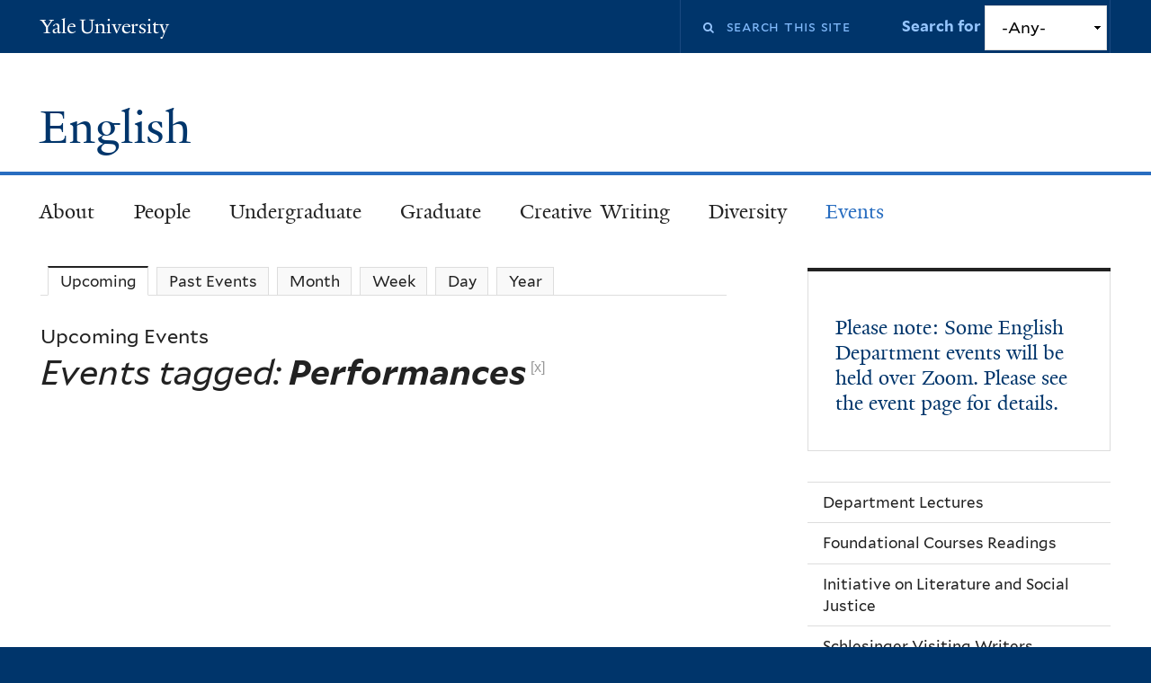

--- FILE ---
content_type: text/html; charset=utf-8
request_url: https://english.yale.edu/calendar/upcoming-events/performances
body_size: 14268
content:
<!DOCTYPE html>
<!--[if lte IE 8]>     <html lang="en" dir="ltr" class="ie8"> <![endif]-->
<!--[if gt IE 8]><!--> <html lang="en" dir="ltr" prefix="content: http://purl.org/rss/1.0/modules/content/ dc: http://purl.org/dc/terms/ foaf: http://xmlns.com/foaf/0.1/ og: http://ogp.me/ns# rdfs: http://www.w3.org/2000/01/rdf-schema# sioc: http://rdfs.org/sioc/ns# sioct: http://rdfs.org/sioc/types# skos: http://www.w3.org/2004/02/skos/core# xsd: http://www.w3.org/2001/XMLSchema#"> <!--<![endif]-->
<head>
<meta http-equiv="X-UA-Compatible" content="IE=edge">
  <!--

  GGGGGGGGGGGG      GGGGGGGGGGG               fGGGGGG
    ;GGGGG.             GGGi                     GGGG
      CGGGG:           GGG                       GGGG
       lGGGGt         GGL                        GGGG
        .GGGGC       GG:                         GGGG
          GGGGG    .GG.        ;CGGGGGGL         GGGG          .LGGGGGGGL
           GGGGG  iGG        GGG:   ,GGGG        GGGG        tGGf     ;GGGC
            LGGGGfGG        GGGG     CGGG;       GGGG       GGGL       GGGGt
             lGGGGL                  CGGG;       GGGG      CGGGCCCCCCCCCCCCC
              GGGG                   GGGG,       GGGG      GGGG
              GGGG             tCGG; CGGG,       GGGG      GGGG
              GGGG          GGGG     CGGG.       GGGG      GGGGL
              GGGG         GGGGC     CGGG.       GGGG      :GGGGC          :
             ,GGGGG.       GGGGG:  .LGGGGG,.tG   GGGG        GGGGGGt,..,fGC
        ,GGGGGGGGGGGGGGf    iGGGGGG   CGGGGC  GGGGGGGGGG       LGGGGGGGC

  -->
  <meta http-equiv="Content-Type" content="text/html; charset=utf-8" />
<meta name="Generator" content="Drupal 7 (http://drupal.org)" />
<link rel="shortcut icon" href="https://english.yale.edu/misc/favicon.ico" type="image/vnd.microsoft.icon" />
<meta name="viewport" content="width=device-width, initial-scale=1, maximum-scale=10, minimum-scale=1, user-scalable=yes" />
  <title>English</title>
  <!--[if IEMobile]><meta http-equiv="cleartype" content="on" /><![endif]-->

    <link rel="shortcut icon" sizes="16x16 24x24 32x32 48x48 64x64" href="/sites/all/themes/yalenew_base/images/favicon.ico" type="image/vnd.microsoft.icon">
    <link rel="icon" sizes="228x228" href="/sites/all/themes/yalenew_base/images/touch-icon-228.png">
  <link rel="apple-touch-icon-precomposed" sizes="228x228" href="/sites/all/themes/yalenew_base/images/touch-icon-228.png">

  <link type="text/css" rel="stylesheet" href="https://english.yale.edu/sites/default/files/css/css_xE-rWrJf-fncB6ztZfd2huxqgxu4WO-qwma6Xer30m4.css" media="all" />
<link type="text/css" rel="stylesheet" href="https://english.yale.edu/sites/default/files/css/css_hTLrwzbU9bZhjvzx-j5entbJFEHkjJyd6RgHEla8FhA.css" media="all" />
<link type="text/css" rel="stylesheet" href="https://english.yale.edu/sites/default/files/css/css_5O8B9RkYKg0GxC7fWCkSgOc0Ol-GrMmFjZdc3v9pgbg.css" media="all" />
<link type="text/css" rel="stylesheet" href="https://english.yale.edu/sites/default/files/css/css_BHSQUa0tQX0nu38BX_ZBEtgGwPEouqPZFyMLrIgaqxo.css" media="all" />
<link type="text/css" rel="stylesheet" href="//maxcdn.bootstrapcdn.com/font-awesome/4.7.0/css/font-awesome.min.css" media="all" />
<link type="text/css" rel="stylesheet" href="https://english.yale.edu/sites/default/files/css/css_zaOco2G8k_Y9ZPkHcPipwrYE0eu9i_I-umrYSytTB3U.css" media="all" />
<link type="text/css" rel="stylesheet" href="https://english.yale.edu/sites/default/files/css/css_SbupwLY96NaCH1HAe9Sy9EfHqQ1Kyj0Oq1Ed_4OscR4.css" media="all" />
<link type="text/css" rel="stylesheet" href="https://english.yale.edu/sites/default/files/css_injector/css_injector_5.css?t2gk4i" media="all" />
<link type="text/css" rel="stylesheet" href="https://english.yale.edu/sites/default/files/css/css_tB7nm7VeeWkuvBPD4Pam08AixdZrhQycVffApcXAVFg.css" media="all" />

<!--[if (lt IE 9)&(!IEMobile)]>
<link type="text/css" rel="stylesheet" href="https://english.yale.edu/sites/default/files/css/css_nBvgsRGFO8eRuGybs3zqi1R0F_76QazEf5KpSL9kQhA.css" media="all" />
<![endif]-->

<!--[if gte IE 9]><!-->
<link type="text/css" rel="stylesheet" href="https://english.yale.edu/sites/default/files/css/css_059BxwQdO3W6gC_prw0ohrQj1fWv8MiFJkqt4YP0qJk.css" media="all" />
<!--<![endif]-->
  <script type="text/javascript" src="https://english.yale.edu/sites/all/libraries/respondjs/respond.min.js?t2gk4i"></script>
<script type="text/javascript">
<!--//--><![CDATA[//><!--
document.cookie = 'adaptive_image=' + Math.max(screen.width, screen.height) + '; path=/';
//--><!]]>
</script>
<script type="text/javascript" src="//ajax.googleapis.com/ajax/libs/jquery/1.8.3/jquery.min.js"></script>
<script type="text/javascript">
<!--//--><![CDATA[//><!--
window.jQuery || document.write("<script src='/sites/all/modules/contrib/jquery_update/replace/jquery/1.8/jquery.min.js'>\x3C/script>")
//--><!]]>
</script>
<script type="text/javascript" src="https://english.yale.edu/sites/default/files/js/js_Hfha9RCTNm8mqMDLXriIsKGMaghzs4ZaqJPLj2esi7s.js"></script>
<script type="text/javascript" src="//ajax.googleapis.com/ajax/libs/jqueryui/1.10.2/jquery-ui.min.js"></script>
<script type="text/javascript">
<!--//--><![CDATA[//><!--
window.jQuery.ui || document.write("<script src='/sites/all/modules/contrib/jquery_update/replace/ui/ui/minified/jquery-ui.min.js'>\x3C/script>")
//--><!]]>
</script>
<script type="text/javascript" src="https://english.yale.edu/sites/default/files/js/js_gZfY1JQ_L-09u995Ba50f8Bj2VObEGJrrtmxl-3LUwg.js"></script>
<script type="text/javascript" src="https://english.yale.edu/sites/default/files/js/js_lYXBf5jBOEeuCcZ1EEfWM3cnZXJ6-B6AuswWtJ1JGSw.js"></script>
<script type="text/javascript" src="https://english.yale.edu/sites/default/files/js/js_bc3KlrJx2GfJSg_ijqxYQTRJIC9XNBDN_hpEZgkBQso.js"></script>
<script type="text/javascript" src="https://english.yale.edu/sites/default/files/js/js_UNPtX_ZGxcpSkJyp8ls50mHCG5a_tcqRFqN4KjkfLso.js"></script>
<script type="text/javascript">
<!--//--><![CDATA[//><!--
jQuery.extend(Drupal.settings, {"basePath":"\/","pathPrefix":"","setHasJsCookie":0,"ajaxPageState":{"theme":"yalenew_standard","theme_token":"VJqElFZKIYwIkNqz0N7FIUwkeQt004eOsTo3SP6xosY","jquery_version":"1.8","js":{"0":1,"sites\/all\/themes\/yalenew_base\/js\/jcaption.min.js":1,"sites\/all\/libraries\/respondjs\/respond.min.js":1,"1":1,"\/\/ajax.googleapis.com\/ajax\/libs\/jquery\/1.8.3\/jquery.min.js":1,"2":1,"misc\/jquery-extend-3.4.0.js":1,"misc\/jquery-html-prefilter-3.5.0-backport.js":1,"misc\/jquery.once.js":1,"misc\/drupal.js":1,"\/\/ajax.googleapis.com\/ajax\/libs\/jqueryui\/1.10.2\/jquery-ui.min.js":1,"3":1,"misc\/ui\/jquery.ui.position-1.13.0-backport.js":1,"sites\/all\/modules\/contrib\/jquery_update\/replace\/ui\/external\/jquery.cookie.js":1,"sites\/all\/modules\/contrib\/jquery_update\/replace\/jquery.form\/4\/jquery.form.min.js":1,"misc\/form-single-submit.js":1,"misc\/ajax.js":1,"sites\/all\/modules\/contrib\/jquery_update\/js\/jquery_update.js":1,"sites\/all\/modules\/contrib\/fancy_file_delete\/js\/fancyfiledelete.js":1,"sites\/all\/libraries\/superfish\/sfsmallscreen.js":1,"sites\/all\/libraries\/colorbox\/jquery.colorbox-min.js":1,"sites\/all\/modules\/contrib\/colorbox\/js\/colorbox.js":1,"sites\/all\/modules\/contrib\/jscrollpane\/js\/jquery.jscrollpane.min.js":1,"sites\/all\/modules\/contrib\/jscrollpane\/js\/jquery.mousewheel.js":1,"sites\/all\/modules\/contrib\/jscrollpane\/js\/script.js":1,"sites\/all\/modules\/contrib\/custom_search\/js\/custom_search.js":1,"sites\/all\/modules\/contrib\/views\/js\/base.js":1,"misc\/progress.js":1,"sites\/all\/modules\/contrib\/views\/js\/ajax_view.js":1,"sites\/all\/libraries\/superfish\/jquery.hoverIntent.minified.js":1,"sites\/all\/libraries\/superfish\/superfish.js":1,"sites\/all\/modules\/contrib\/superfish\/superfish.js":1,"sites\/all\/themes\/omega\/omega\/js\/jquery.formalize.js":1,"sites\/all\/themes\/omega\/omega\/js\/omega-mediaqueries.js":1,"sites\/all\/themes\/yalenew_base\/js\/modernizr.min.js":1,"sites\/all\/themes\/yalenew_base\/js\/jquery.fitted.js":1,"sites\/all\/themes\/yalenew_base\/js\/appendAround.min.js":1,"sites\/all\/themes\/yalenew_base\/js\/scripts.js":1},"css":{"modules\/system\/system.base.css":1,"modules\/system\/system.menus.css":1,"modules\/system\/system.messages.css":1,"modules\/system\/system.theme.css":1,"misc\/ui\/jquery.ui.core.css":1,"misc\/ui\/jquery.ui.theme.css":1,"misc\/ui\/jquery.ui.menu.css":1,"misc\/ui\/jquery.ui.autocomplete.css":1,"sites\/all\/modules\/contrib\/adaptive_image\/css\/adaptive-image.css":1,"sites\/all\/modules\/contrib\/calendar\/css\/calendar_multiday.css":1,"modules\/comment\/comment.css":1,"modules\/field\/theme\/field.css":1,"modules\/node\/node.css":1,"modules\/search\/search.css":1,"sites\/all\/modules\/custom\/site_backup\/site_backup.css":1,"modules\/user\/user.css":1,"sites\/all\/modules\/contrib\/views\/css\/views.css":1,"sites\/all\/modules\/contrib\/ckeditor\/css\/ckeditor.css":1,"sites\/all\/libraries\/colorbox\/example4\/colorbox.css":1,"sites\/all\/modules\/contrib\/ctools\/css\/ctools.css":1,"sites\/all\/modules\/contrib\/jscrollpane\/css\/jquery.jscrollpane.css":1,"sites\/all\/modules\/contrib\/typogrify\/typogrify.css":1,"sites\/all\/modules\/contrib\/custom_search\/custom_search.css":1,"sites\/all\/modules\/contrib\/date\/date_views\/css\/date_views.css":1,"sites\/all\/modules\/contrib\/node_embed\/plugins\/node_embed\/node_embed.css":1,"sites\/all\/modules\/features\/yale_calendar\/css\/yale-calendar.css":1,"\/\/maxcdn.bootstrapcdn.com\/font-awesome\/4.7.0\/css\/font-awesome.min.css":1,"sites\/all\/libraries\/superfish\/css\/superfish.css":1,"sites\/all\/libraries\/superfish\/css\/superfish-smallscreen.css":1,"sites\/all\/themes\/omega\/omega\/css\/formalize.css":1,"sites\/default\/files\/fontyourface\/font.css":1,"\/sites\/all\/libraries\/fontyourface\/YaleDesign-italic-bold\/stylesheet.css":1,"\/sites\/all\/libraries\/fontyourface\/YaleDesign-italic-normal\/stylesheet.css":1,"\/sites\/all\/libraries\/fontyourface\/YaleDesign-normal-bold\/stylesheet.css":1,"\/sites\/all\/libraries\/fontyourface\/YaleDesign-normal-normal\/stylesheet.css":1,"sites\/all\/themes\/yalenew_base\/css\/globalnew.css":1,"public:\/\/css_injector\/css_injector_5.css":1,"public:\/\/css_injector\/css_injector_6.css":1,"ie::wide::sites\/all\/themes\/yalenew_base\/css\/grid\/yalenew_default\/wide\/yalenew-default-wide-12.css":1,"sites\/all\/themes\/yalenew_base\/css\/grid\/yalenew_default\/fluid\/yalenew-default-fluid-12.css":1,"sites\/all\/themes\/yalenew_base\/css\/grid\/yalenew_default\/narrow\/yalenew-default-narrow-12.css":1,"sites\/all\/themes\/yalenew_base\/css\/grid\/yalenew_default\/wide\/yalenew-default-wide-12.css":1}},"colorbox":{"opacity":"0.85","current":"{current} of {total}","previous":"\u00ab Prev","next":"Next \u00bb","close":"Close","maxWidth":"98%","maxHeight":"98%","fixed":true,"mobiledetect":true,"mobiledevicewidth":"480px","specificPagesDefaultValue":"admin*\nimagebrowser*\nimg_assist*\nimce*\nnode\/add\/*\nnode\/*\/edit\nprint\/*\nprintpdf\/*\nsystem\/ajax\nsystem\/ajax\/*"},"jScrollPane":{"class":".scroll-pane"},"custom_search":{"form_target":"_self","solr":0},"views":{"ajax_path":"\/views\/ajax","ajaxViews":{"views_dom_id:75741b6667cd6c4ea3c54b545b42ffe7":{"view_name":"calendar_list","view_display_id":"block_1","view_args":"2026-01","view_path":"calendar\/upcoming-events\/Performances","view_base_path":"calendar\/month","view_dom_id":"75741b6667cd6c4ea3c54b545b42ffe7","pager_element":0}}},"urlIsAjaxTrusted":{"\/views\/ajax":true,"\/calendar\/upcoming-events\/performances":true},"superfish":{"1":{"id":"1","sf":{"delay":"300","animation":{"opacity":"show"},"speed":"fast","autoArrows":false,"dropShadows":false},"plugins":{"smallscreen":{"mode":"window_width","breakpoint":980,"breakpointUnit":"px","accordionButton":"2","title":"Main menu"}}}},"omega":{"layouts":{"primary":"wide","order":["fluid","narrow","wide"],"queries":{"fluid":"all and (max-width: 739px)","narrow":"all and (min-width: 740px) and (max-width: 1024px)","wide":"all and (min-width: 1025px)"}}}});
//--><!]]>
</script>

</head>
<body class="html not-front not-logged-in page-calendar page-calendar-upcoming-events page-calendar-upcoming-events-performances yalenew-standard context-calendar one-sidebar sidebar-second">
  <aside role='complementary' id="skip-link" aria-label="Skip to main content">
    <a href="#main-content" class="element-invisible element-focusable">Skip to main content</a>
  </aside>
  <div class="region region-page-top" id="region-page-top">
  <div class="region-inner region-page-top-inner">
      </div>
</div>
  <div class="page clearfix" id="page">
      <header id="section-header" class="section section-header" role="banner">
  <div id="zone-topper-wrapper" class="zone-wrapper zone-topper-wrapper clearfix yalenew-standard-topper">  <div id="zone-topper" class="zone zone-topper clearfix container-12">
    <div  class="grid-3 region region-topper-first" id="region-topper-first">
  <div class="region-inner region-topper-first-inner">
      <div class="topper-logo"><a href="http://www.yale.edu" class="y-icons y-yale y-univ"><span class="element-invisible">Yale University</span></a>
      </div>

	 <div id="moved-main-nav-wrapper">
                <button aria-expanded="false" id="nav-ready" class="nav-ready"><span class="element-invisible">Open Main Navigation</span></button>
                <div id="moved-main-nav" class="moved-main-nav" data-set="append-main-nav"></div>
                <button aria-expanded="true" id="nav-close" class="nav-close nav-hidden"><span class="element-invisible">Close Main Navigation</span></button>
        </div>

  </div>
</div>
<div class="grid-9 region region-topper-second" id="region-topper-second">
  <div class="region-inner region-topper-second-inner">
    <div class="block block-search block-form block-search-form odd block-without-title" id="block-search-form">
  <div class="block-inner clearfix">
            
    <div class="content clearfix">
      <form class="search-form" role="search" aria-label="Site Search" action="/calendar/upcoming-events/performances" method="post" id="search-block-form" accept-charset="UTF-8"><div><div class="container-inline">
  <div class="form-item form-type-textfield form-item-search-block-form">
  <label for="edit-search-block-form--2"><i class="fa fa-search"></i><span class="element-invisible">Search this site</span> </label>
 <input title="Enter the terms you wish to search for." class="custom-search-box form-text" placeholder="Search this site" type="text" id="edit-search-block-form--2" name="search_block_form" value="" size="15" maxlength="128" />
</div>
<div class="form-item form-type-select form-item-custom-search-types">
  <label for="edit-custom-search-types">Search for </label>
 <select class="custom-search-selector custom-search-types form-select" id="edit-custom-search-types" name="custom_search_types"><option value="c-all" selected="selected">-Any-</option><option value="c-event">Event</option><option value="c-news">News</option><option value="c-publications">Publication</option></select>
</div>
<div class="form-actions form-wrapper" id="edit-actions"><input style="display:none;" type="submit" id="edit-submit" name="op" value="" class="form-submit" /></div><input type="hidden" name="form_build_id" value="form-kxgvmaiMzO81B1qTqAIkKpOVRrJqrrcOfSXhG5eXG2I" />
<input type="hidden" name="form_id" value="search_block_form" />
</div>
</div></form>    </div>
  </div>
</div>
  </div>
</div>
  </div>
</div><div id="zone-branding-wrapper" class="zone-wrapper zone-branding-wrapper clearfix">  <div id="zone-branding" class="zone zone-branding clearfix container-12">
    <div class="grid-10 region region-branding" id="region-branding">
  <div class="region-inner region-branding-inner">
        <div class="branding-data clearfix">
                                                  <h2 class="site-name"><a href="/" title="Home">English
</a></h2>
                                  </div>
          </div>
</div>
  </div>
</div></header>
  
      <main  id="section-content" class="section section-content" role="main">
  <div id="section-content-inner">
    

<div id="zone-menu-wrapper" class="zone-wrapper zone-menu-wrapper clearfix">  <div id="zone-menu" class="zone zone-menu clearfix yale-standard-menu container-12">

<div id="original-main-nav-wrapper">
  <div id="original-main-nav" data-set="append-main-nav">
    <div id="main-nav">

    <div class="grid-12 region region-menu" id="region-menu">
  <div class="region-inner region-menu-inner">
    <nav id="main-menu-navigation" role="navigation" aria-label="Main Menu" class="navigation">
                  <div class="block block-superfish block-1 block-superfish-1 odd block-without-title" id="block-superfish-1">
  <div class="block-inner clearfix">
            
    <div class="content clearfix">
      <ul  id="superfish-1" class="menu sf-menu sf-main-menu sf-horizontal sf-style-none sf-total-items-7 sf-parent-items-7 sf-single-items-0"><li id="menu-698-1" class="first odd sf-item-1 sf-depth-1 sf-total-children-3 sf-parent-children-0 sf-single-children-3 menuparent"><a href="/about-department" class="sf-depth-1 menuparent">About</a><ul><li id="menu-738-1" class="first odd sf-item-1 sf-depth-2 sf-no-children"><a href="/about/history-department" class="sf-depth-2">History of the Department</a></li><li id="menu-649-1" class="middle even sf-item-2 sf-depth-2 sf-no-children"><a href="/news" class="sf-depth-2">News</a></li><li id="menu-983-1" class="last odd sf-item-3 sf-depth-2 sf-no-children"><a href="/about/contact-us" class="sf-depth-2">Contact us</a></li></ul></li><li id="menu-954-1" class="middle even sf-item-2 sf-depth-1 sf-total-children-9 sf-parent-children-0 sf-single-children-9 menuparent"><a href="/faculty-staff" title="" class="sf-depth-1 menuparent">People</a><ul><li id="menu-4620-1" class="first odd sf-item-1 sf-depth-2 sf-no-children"><a href="/people/ladder-faculty" class="sf-depth-2">Ladder Faculty</a></li><li id="menu-4618-1" class="middle even sf-item-2 sf-depth-2 sf-no-children"><a href="/people/instructional-faculty" class="sf-depth-2">Instructional Faculty</a></li><li id="menu-4835-1" class="middle odd sf-item-3 sf-depth-2 sf-no-children"><a href="/people/research-faculty" class="sf-depth-2">Research Faculty</a></li><li id="menu-4619-1" class="middle even sf-item-4 sf-depth-2 sf-no-children"><a href="/people/emeritus-faculty" class="sf-depth-2">Emeritus Faculty</a></li><li id="menu-1027-1" class="middle odd sf-item-5 sf-depth-2 sf-no-children"><a href="/graduate-program/student-directory" class="sf-depth-2">Graduate Students</a></li><li id="menu-4617-1" class="middle even sf-item-6 sf-depth-2 sf-no-children"><a href="/people/officers" class="sf-depth-2">Department Officers</a></li><li id="menu-1028-1" class="middle odd sf-item-7 sf-depth-2 sf-no-children"><a href="/people/staff" class="sf-depth-2">Staff Directory</a></li><li id="menu-752-1" class="middle even sf-item-8 sf-depth-2 sf-no-children"><a href="/faculty-staff/faculty-news" title="Faculty News" class="sf-depth-2">Faculty News</a></li><li id="menu-961-1" class="last odd sf-item-9 sf-depth-2 sf-no-children"><a href="/books/faculty-books" class="sf-depth-2">Faculty Bookshelf</a></li></ul></li><li id="menu-962-1" class="middle odd sf-item-3 sf-depth-1 sf-total-children-13 sf-parent-children-6 sf-single-children-7 menuparent"><a href="/welcome-english-major" class="sf-depth-1 menuparent">Undergraduate</a><ul><li id="menu-4827-1" class="first odd sf-item-1 sf-depth-2 sf-no-children"><a href="/undergraduate/important-dates" class="sf-depth-2">Important Dates</a></li><li id="menu-4568-1" class="middle even sf-item-2 sf-depth-2 sf-total-children-2 sf-parent-children-0 sf-single-children-2 menuparent"><a href="/undergraduate/new-students" class="sf-depth-2 menuparent">New Students</a><ul><li id="menu-4515-1" class="first odd sf-item-1 sf-depth-3 sf-no-children"><a href="/preregistration" class="sf-depth-3">First Year Registration</a></li><li id="menu-1029-1" class="last even sf-item-2 sf-depth-3 sf-no-children"><a href="/undergraduate/why-major-english" class="sf-depth-3">Why English?</a></li></ul></li><li id="menu-4603-1" class="middle odd sf-item-3 sf-depth-2 sf-total-children-6 sf-parent-children-1 sf-single-children-5 menuparent"><a href="/undergraduate/courses" class="sf-depth-2 menuparent">Courses</a><ul><li id="menu-4604-1" class="first odd sf-item-1 sf-depth-3 sf-no-children"><a href="/undergraduate/courses/creative-writing-courses" class="sf-depth-3">Creative Writing &amp; Journalism Courses</a></li><li id="menu-4514-1" class="middle even sf-item-2 sf-depth-3 sf-total-children-4 sf-parent-children-0 sf-single-children-4 menuparent"><a href="/undergraduate/introductory-courses" class="sf-depth-3 menuparent">Introductory English Courses</a><ul><li id="menu-4614-1" class="first odd sf-item-1 sf-depth-4 sf-no-children"><a href="/undergraduate/courses/introductory-english-courses/welcome-engl-1014" class="sf-depth-4">Welcome to ENGL 1014</a></li><li id="menu-4572-1" class="middle even sf-item-2 sf-depth-4 sf-no-children"><a href="/undergraduate/courses/introductory-english-courses/engl-1014-sections" class="sf-depth-4">ENGL 1014 Sections</a></li><li id="menu-4573-1" class="middle odd sf-item-3 sf-depth-4 sf-no-children"><a href="/undergraduate/courses/introductory-english-courses/engl-1015-sections" class="sf-depth-4">ENGL 1015 Sections</a></li><li id="menu-4624-1" class="last even sf-item-4 sf-depth-4 sf-no-children"><a href="/undergraduate/courses/introductory-english-courses/engl-1021-sections" class="sf-depth-4">ENGL 1021 Sections</a></li></ul></li><li id="menu-966-1" class="middle odd sf-item-3 sf-depth-3 sf-no-children"><a href="/undergraduate/what-english-foundational-courses" class="sf-depth-3">Foundational Courses for the Major</a></li><li id="menu-4828-1" class="middle even sf-item-4 sf-depth-3 sf-no-children"><a href="/undergraduate/courses/independent-study-courses" class="sf-depth-3">Independent Study Courses</a></li><li id="menu-4615-1" class="middle odd sf-item-5 sf-depth-3 sf-no-children"><a href="/undergraduate/courses/academic-support-and-community" class="sf-depth-3">Academic Support and Community</a></li><li id="menu-4616-1" class="last even sf-item-6 sf-depth-3 sf-no-children"><a href="/undergraduate/courses/writing-resources" class="sf-depth-3">Writing Resources</a></li></ul></li><li id="menu-1056-1" class="middle even sf-item-4 sf-depth-2 sf-total-children-4 sf-parent-children-0 sf-single-children-4 menuparent"><a href="/undergraduate/advising" class="sf-depth-2 menuparent">Advising</a><ul><li id="menu-1058-1" class="first odd sf-item-1 sf-depth-3 sf-no-children"><a href="/undergraduate/dus-and-adus" class="sf-depth-3">DUS and ADUS</a></li><li id="menu-2891-1" class="middle even sf-item-2 sf-depth-3 sf-no-children"><a href="/undergraduate/advising/faculty-advisors" class="sf-depth-3">Faculty Advisors</a></li><li id="menu-4076-1" class="middle odd sf-item-3 sf-depth-3 sf-no-children"><a href="/undergraduate/advising/junior-advising" class="sf-depth-3">Junior Advising</a></li><li id="menu-4567-1" class="last even sf-item-4 sf-depth-3 sf-no-children"><a href="https://poorvucenter.yale.edu/Undergraduates" target="_blank" class="sf-depth-3">The Writing Center</a></li></ul></li><li id="menu-965-1" class="middle odd sf-item-5 sf-depth-2 sf-no-children"><a href="/undergraduate/requirements-major" class="sf-depth-2">Requirements</a></li><li id="menu-967-1" class="middle even sf-item-6 sf-depth-2 sf-total-children-1 sf-parent-children-0 sf-single-children-1 menuparent"><a href="/undergraduate/senior-essay" class="sf-depth-2 menuparent">The Senior Essay</a><ul><li id="menu-4725-1" class="firstandlast odd sf-item-1 sf-depth-3 sf-no-children"><a href="/undergraduate/senior-essay/senior-essay-topics-2011-present" class="sf-depth-3">Senior Essay Topics 2011 - Present</a></li></ul></li><li id="menu-4630-1" class="middle odd sf-item-7 sf-depth-2 sf-total-children-1 sf-parent-children-0 sf-single-children-1 menuparent"><a href="/undergraduate/creative-writing-concentration" class="sf-depth-2 menuparent">Creative Writing Concentration</a><ul><li id="menu-4726-1" class="firstandlast odd sf-item-1 sf-depth-3 sf-no-children"><a href="/undergraduate/creative-writing-concentration/cw-concentration-project-topics-2011-present" class="sf-depth-3">CW Concentration Project Topics 2011 - Present</a></li></ul></li><li id="menu-4832-1" class="middle even sf-item-8 sf-depth-2 sf-no-children"><a href="/undergraduate/student-initiatives" class="sf-depth-2">Student Initiatives</a></li><li id="menu-2896-1" class="middle odd sf-item-9 sf-depth-2 sf-no-children"><a href="/undergraduate/study-abroad-opportunities" class="sf-depth-2">Study Abroad Opportunities</a></li><li id="menu-4833-1" class="middle even sf-item-10 sf-depth-2 sf-no-children"><a href="https://docs.google.com/spreadsheets/d/1UYAVqxNaxAA1V3PwsQqSlZZfbRWDQbsqlhUZn_Y7h1g/edit?usp=sharing" target="_blank" class="sf-depth-2">Summer Opportunities</a></li><li id="menu-968-1" class="middle odd sf-item-11 sf-depth-2 sf-total-children-8 sf-parent-children-1 sf-single-children-7 menuparent"><a href="/undergraduate/prizes-and-deadlines" class="sf-depth-2 menuparent">Prizes</a><ul><li id="menu-4551-1" class="first odd sf-item-1 sf-depth-3 sf-no-children"><a href="/undergraduate/prizes/prizes-fiction" class="sf-depth-3">Fiction</a></li><li id="menu-4552-1" class="middle even sf-item-2 sf-depth-3 sf-no-children"><a href="/undergraduate/prizes/prizes-nonfiction" class="sf-depth-3">Nonfiction</a></li><li id="menu-4549-1" class="middle odd sf-item-3 sf-depth-3 sf-no-children"><a href="/undergraduate/prizes/prizes-poetry" class="sf-depth-3">Poetry</a></li><li id="menu-4553-1" class="middle even sf-item-4 sf-depth-3 sf-no-children"><a href="/undergraduate/prizes/prizes-first-year-students" class="sf-depth-3">First-Years</a></li><li id="menu-4554-1" class="middle odd sf-item-5 sf-depth-3 sf-no-children"><a href="/undergraduate/prizes/prizes-sophomores" class="sf-depth-3">Sophomores</a></li><li id="menu-4555-1" class="middle even sf-item-6 sf-depth-3 sf-no-children"><a href="/undergraduate/prizes/prizes-juniors" class="sf-depth-3">Juniors</a></li><li id="menu-4557-1" class="middle odd sf-item-7 sf-depth-3 sf-no-children"><a href="/undergraduate/prizes/prizes-seniors" class="sf-depth-3">Seniors</a></li><li id="menu-4613-1" class="last even sf-item-8 sf-depth-3 sf-total-children-10 sf-parent-children-0 sf-single-children-10 menuparent"><a href="/undergraduate/prizes/undergraduate-prize-winners" class="sf-depth-3 menuparent">Undergraduate Prize Winners</a><ul><li id="menu-4836-1" class="first odd sf-item-1 sf-depth-4 sf-no-children"><a href="/undergraduate/prizes/undergraduate-prize-winners/undergraduate-prize-winners-2023-2024" class="sf-depth-4">UG Prize Winners 2023-2024</a></li><li id="menu-4724-1" class="middle even sf-item-2 sf-depth-4 sf-no-children"><a href="/undergraduate/prizes/undergraduate-prize-winners/ug-prize-winners-2022-2023" class="sf-depth-4">UG Prize Winners 2022-2023</a></li><li id="menu-4720-1" class="middle odd sf-item-3 sf-depth-4 sf-no-children"><a href="/undergraduate/prizes/undergraduate-prize-winners/ug-prize-winners-2021-2022" class="sf-depth-4">UG Prize Winners 2021-2022</a></li><li id="menu-4837-1" class="middle even sf-item-4 sf-depth-4 sf-no-children"><a href="/undergraduate/prizes/undergraduate-prize-winners/undergraduate-prize-winners-2020-2021" class="sf-depth-4">UG Prize Winners 2020-2021</a></li><li id="menu-4838-1" class="middle odd sf-item-5 sf-depth-4 sf-no-children"><a href="/undergraduate/prizes/undergraduate-prize-winners/undergraduate-prize-winners-2019-2020" class="sf-depth-4">UG Prize Winners 2019-2020</a></li><li id="menu-4721-1" class="middle even sf-item-6 sf-depth-4 sf-no-children"><a href="/undergraduate/prizes/undergraduate-prize-winners/ug-prize-winners-2018-2019" class="sf-depth-4">UG Prize Winners 2018-2019</a></li><li id="menu-4722-1" class="middle odd sf-item-7 sf-depth-4 sf-no-children"><a href="/undergraduate/prizes/undergraduate-prize-winners/ug-prize-winners-2017-2018" class="sf-depth-4">UG Prize Winners 2017-2018</a></li><li id="menu-4839-1" class="middle even sf-item-8 sf-depth-4 sf-no-children"><a href="/undergraduate/prizes/undergraduate-prize-winners/undergraduate-prize-winners-2016-2017" class="sf-depth-4">UG Prize Winners 2016-2017</a></li><li id="menu-4840-1" class="middle odd sf-item-9 sf-depth-4 sf-no-children"><a href="/undergraduate/prizes/undergraduate-prize-winners/undergraduate-prize-winners-2015-2016" class="sf-depth-4">UG Prize Winners 2015-2016</a></li><li id="menu-4723-1" class="last even sf-item-10 sf-depth-4 sf-no-children"><a href="/undergraduate/prizes/undergraduate-prize-winners/ug-prize-winners-2014-2015" class="sf-depth-4">UG Prize Winners 2014-2015</a></li></ul></li></ul></li><li id="menu-4462-1" class="middle even sf-item-12 sf-depth-2 sf-no-children"><a href="/undergraduate/deadlines-and-forms" class="sf-depth-2">Forms</a></li><li id="menu-4841-1" class="last odd sf-item-13 sf-depth-2 sf-no-children"><a href="/undergraduate/english-faqs" class="sf-depth-2">English FAQs</a></li></ul></li><li id="menu-959-1" class="middle even sf-item-4 sf-depth-1 sf-total-children-14 sf-parent-children-4 sf-single-children-10 menuparent"><a href="/graduate-education" class="sf-depth-1 menuparent">Graduate</a><ul><li id="menu-972-1" class="first odd sf-item-1 sf-depth-2 sf-no-children"><a href="/graduate/applying-yale" class="sf-depth-2">Applying to Yale</a></li><li id="menu-974-1" class="middle even sf-item-2 sf-depth-2 sf-total-children-1 sf-parent-children-0 sf-single-children-1 menuparent"><a href="/graduate/fellowships-and-funding" class="sf-depth-2 menuparent">Fellowships and Funding</a><ul><li id="menu-2386-1" class="firstandlast odd sf-item-1 sf-depth-3 sf-no-children"><a href="/graduate/fellowships-and-funding/conference-funding-resources-graduate-students" class="sf-depth-3">Conference Funding</a></li></ul></li><li id="menu-4071-1" class="middle odd sf-item-3 sf-depth-2 sf-total-children-1 sf-parent-children-0 sf-single-children-1 menuparent"><a href="https://courses.yale.edu/?srcdb=201903&amp;subject=ENGL&amp;col=GS" class="sf-depth-2 menuparent">Graduate Courses</a><ul><li id="menu-4086-1" class="firstandlast odd sf-item-1 sf-depth-3 sf-no-children"><a href="https://yaleedu.sharepoint.com/:b:/s/EnglishGraduateStudentCommunications/Ec3OzwlQNVJImiYuZcW2CVQBfXafZnFVmM-fhAQzxOisHA?e=QW4xci" class="sf-depth-3">Directed Reading Proposal</a></li></ul></li><li id="menu-975-1" class="middle even sf-item-4 sf-depth-2 sf-total-children-2 sf-parent-children-0 sf-single-children-2 menuparent"><a href="/graduate/research-resources" class="sf-depth-2 menuparent">Research</a><ul><li id="menu-979-1" class="first odd sf-item-1 sf-depth-3 sf-no-children"><a href="/graduate/dissertations" class="sf-depth-3">Dissertations</a></li><li id="menu-4628-1" class="last even sf-item-2 sf-depth-3 sf-no-children"><a href="/graduate/research/recent-publications" class="sf-depth-3">Recent Publications</a></li></ul></li><li id="menu-4609-1" class="middle odd sf-item-5 sf-depth-2 sf-total-children-3 sf-parent-children-0 sf-single-children-3 menuparent"><a href="/graduate/advising" class="sf-depth-2 menuparent">Advising</a><ul><li id="menu-4610-1" class="first odd sf-item-1 sf-depth-3 sf-no-children"><a href="/graduate/advising/i-overview-advising-relationships-english" class="sf-depth-3">I. Overview of Advising Relationships</a></li><li id="menu-4611-1" class="middle even sf-item-2 sf-depth-3 sf-no-children"><a href="/graduate/advising/ii-guidelines-effective-graduate-advising" class="sf-depth-3">II. Guidelines for Effective Graduate Advising</a></li><li id="menu-4612-1" class="last odd sf-item-3 sf-depth-3 sf-no-children"><a href="/graduate/iii-resources-beyond-english-department" class="sf-depth-3">III. Resources Beyond the English Department</a></li></ul></li><li id="menu-976-1" class="middle even sf-item-6 sf-depth-2 sf-no-children"><a href="/graduate/teaching" class="sf-depth-2">Teaching</a></li><li id="menu-973-1" class="middle odd sf-item-7 sf-depth-2 sf-no-children"><a href="/graduate/requirements" class="sf-depth-2">Requirements</a></li><li id="menu-978-1" class="middle even sf-item-8 sf-depth-2 sf-no-children"><a href="/graduate/english-department-colloquia" class="sf-depth-2">Colloquia</a></li><li id="menu-977-1" class="middle odd sf-item-9 sf-depth-2 sf-no-children"><a href="/graduate/prizes" class="sf-depth-2">Prizes</a></li><li id="menu-960-1" class="middle even sf-item-10 sf-depth-2 sf-no-children"><a href="/graduate-program/student-directory" class="sf-depth-2">Student Directory</a></li><li id="menu-4627-1" class="middle odd sf-item-11 sf-depth-2 sf-no-children"><a href="/graduate/student-resources" class="sf-depth-2">Student Resources</a></li><li id="menu-4592-1" class="middle even sf-item-12 sf-depth-2 sf-no-children"><a href="/graduate/career-resources" class="sf-depth-2">Career Resources</a></li><li id="menu-1049-1" class="middle odd sf-item-13 sf-depth-2 sf-no-children"><a href="/graduate/graduate-student-placement" class="sf-depth-2">Graduate Student Placement</a></li><li id="menu-1051-1" class="last even sf-item-14 sf-depth-2 sf-no-children"><a href="/graduate/graduate-school-programs-and-policies" class="sf-depth-2">Graduate School Programs and Policies</a></li></ul></li><li id="menu-1057-1" class="middle odd sf-item-5 sf-depth-1 sf-total-children-3 sf-parent-children-0 sf-single-children-3 menuparent"><a href="/undergraduate/creative-writing" title="Creative Writing Advising" class="sf-depth-1 menuparent">Creative Writing</a><ul><li id="menu-4629-1" class="first odd sf-item-1 sf-depth-2 sf-no-children"><a href="/creative-writing/directors-note" class="sf-depth-2">Director&#039;s Note</a></li><li id="menu-4719-1" class="middle even sf-item-2 sf-depth-2 sf-no-children"><a href="https://english.yale.edu/undergraduate/courses/creative-writing-journalism-courses" class="sf-depth-2">Courses in Creative Writing and Journalism</a></li><li id="menu-4631-1" class="last odd sf-item-3 sf-depth-2 sf-no-children"><a href="https://english.yale.edu/faculty-staff?field_people_type_value=Creative+Writers&amp;field_fields_of_interest_value=All" class="sf-depth-2">Creative Writing Faculty</a></li></ul></li><li id="menu-4574-1" class="middle even sf-item-6 sf-depth-1 sf-total-children-8 sf-parent-children-3 sf-single-children-5 menuparent"><a href="/Diversity" class="sf-depth-1 menuparent">Diversity</a><ul><li id="menu-4582-1" class="first odd sf-item-1 sf-depth-2 sf-no-children"><a href="/diversity/dei-committee-members" class="sf-depth-2">Committee Members</a></li><li id="menu-4579-1" class="middle even sf-item-2 sf-depth-2 sf-total-children-2 sf-parent-children-0 sf-single-children-2 menuparent"><a href="/diversity/english-initiatives" class="sf-depth-2 menuparent">English Initiatives</a><ul><li id="menu-4583-1" class="first odd sf-item-1 sf-depth-3 sf-no-children"><a href="/diversity/english-initiatives/current-work" class="sf-depth-3">Current Work</a></li><li id="menu-4622-1" class="last even sf-item-2 sf-depth-3 sf-no-children"><a href="/diversity/english-initiatives/previous-work" class="sf-depth-3">Previous Work</a></li></ul></li><li id="menu-4576-1" class="middle odd sf-item-3 sf-depth-2 sf-no-children"><a href="/diversity/yale-initiatives" class="sf-depth-2">Yale Initiatives</a></li><li id="menu-4577-1" class="middle even sf-item-4 sf-depth-2 sf-total-children-1 sf-parent-children-0 sf-single-children-1 menuparent"><a href="/diversity/resources" class="sf-depth-2 menuparent">Resources</a><ul><li id="menu-4581-1" class="firstandlast odd sf-item-1 sf-depth-3 sf-no-children"><a href="/diversity/resources/resources-graduate-students" class="sf-depth-3">Resources for Grad Students</a></li></ul></li><li id="menu-4578-1" class="middle odd sf-item-5 sf-depth-2 sf-total-children-1 sf-parent-children-1 sf-single-children-0 menuparent"><a href="/diversity/take-action" class="sf-depth-2 menuparent">Take Action</a><ul><li id="menu-4623-1" class="firstandlast odd sf-item-1 sf-depth-3 sf-total-children-1 sf-parent-children-0 sf-single-children-1 menuparent"><a href="/diversity/take-action/past-actions" class="sf-depth-3 menuparent">Past Actions</a><ul><li id="menu-4565-1" class="firstandlast odd sf-item-1 sf-depth-4 sf-no-children"><a href="/diversity/letter-chair" class="sf-depth-4">A Letter from the Chair</a></li></ul></li></ul></li><li id="menu-4605-1" class="middle even sf-item-6 sf-depth-2 sf-no-children"><a href="/diversity/common-room-podcast" class="sf-depth-2">The Common Room Podcast</a></li><li id="menu-4607-1" class="middle odd sf-item-7 sf-depth-2 sf-no-children"><a href="/diversity/ngugi-wa-thiongo" class="sf-depth-2">Ngũgĩ wa Thiong’o</a></li><li id="menu-4608-1" class="last even sf-item-8 sf-depth-2 sf-no-children"><a href="/diversity/informative-links" class="sf-depth-2">Informative Links</a></li></ul></li><li id="menu-697-1" class="active-trail last odd sf-item-7 sf-depth-1 sf-total-children-4 sf-parent-children-0 sf-single-children-4 menuparent"><a href="/calendar" class="sf-depth-1 menuparent">Events</a><ul><li id="menu-4531-1" class="first odd sf-item-1 sf-depth-2 sf-no-children"><a href="/events/department-lectures" class="sf-depth-2">Department Lectures</a></li><li id="menu-4534-1" class="middle even sf-item-2 sf-depth-2 sf-no-children"><a href="/events/foundational-courses-readings" class="sf-depth-2">Foundational Courses Readings</a></li><li id="menu-4575-1" class="middle odd sf-item-3 sf-depth-2 sf-no-children"><a href="/events/initiative-literature-and-social-justice" class="sf-depth-2">Initiative on Literature and Social Justice</a></li><li id="menu-4535-1" class="last even sf-item-4 sf-depth-2 sf-no-children"><a href="/events/schlesinger-visiting-writers" class="sf-depth-2">Schlesinger Visiting Writers</a></li></ul></li></ul>    </div>
  </div>
</div>
    </nav>
  </div>
</div>

    </div>
  </div>
</div>

  </div>
</div>
<div id="zone-content-wrapper" class="zone-wrapper zone-content-wrapper clearfix">  <div id="zone-content" class="zone zone-content clearfix container-12">
    
    <div id="moved-sidenav-wrapper" class="moved-sidenav-wrapper grid-12">
       <div id="moved-sidenav" class="moved-sidenav" data-set="append-sidenav"></div>
    </div>

        <div class="grid-8 region region-content" id="region-content">
  <div class="region-inner region-content-inner">
    <a id="main-content" tabindex="-1"></a>
                <div class="tabs clearfix"><nav aria-label="Date Type Navigation"><ul class="tabs primary"><li class="active"><a href="/calendar" class="active">Upcoming<span class="element-invisible">(active tab)</span></a></li><li><a href="/calendar/past_events">Past Events</a></li><li><a href="/calendar/month">Month</a></li><li><a href="/calendar/week">Week</a></li><li><a href="/calendar/day">Day</a></li><li><a href="/calendar/year">Year</a></li></ul></nav></div>        <div class="block block-system block-main block-system-main odd block-without-title" id="block-system-main">
  <div class="block-inner clearfix">
            
    <div class="content clearfix">
      <div class="view view-calendar-list view-id-calendar_list view-display-id-page_4 view-dom-id-8c30f9fa875db488a9d83f4d9ef73cb1">
            <div class="view-header">
      <div class="date-heading">
<h2>Upcoming Events <br /><span class="tag-info"><em>Events tagged: <strong>Performances</strong></em><a href="/calendar/upcoming-events"><sup class="tag-close">[x]</sup></a></span></h2>
</div>
    </div>
  
  
  
  
  
  
  
  
  
</div>    </div>
  </div>
</div>
      </div>
</div>
<div  class="grid-4 region region-sidebar-second sidebar yale-standard-sidebar-second" id="region-sidebar-second">
  <div class="region-inner region-sidebar-second-inner">
    <aside class="block block-block block-140 block-block-140 odd block-without-title" id="block-block-140" role="complementary">
  <div class="block-inner clearfix">
            
    <div class="content clearfix">
      <h4>Please note: Some English Department events will be held over Zoom. Please see the event page for details.</h4>
    </div>
  </div>
</aside>
<nav class="block block-menu-block block-1 block-menu-block-1 even block-without-title" id="block-menu-block-1" role="navigation">
  <div class="block-inner clearfix">
            
    <div class="content clearfix">
      <div class="menu-block-wrapper menu-block-1 menu-name-main-menu parent-mlid-0 menu-level-2">
  <ul class="menu"><li class="first leaf menu-mlid-4531 menu-department-lectures"><a href="/events/department-lectures">Department Lectures</a></li>
<li class="leaf menu-mlid-4534 menu-foundational-courses-readings"><a href="/events/foundational-courses-readings">Foundational Courses Readings</a></li>
<li class="leaf menu-mlid-4575 menu-initiative-on-literature-and-social-justice"><a href="/events/initiative-literature-and-social-justice">Initiative on Literature and Social Justice</a></li>
<li class="last leaf menu-mlid-4535 menu-schlesinger-visiting-writers"><a href="/events/schlesinger-visiting-writers">Schlesinger Visiting Writers</a></li>
</ul></div>
    </div>
  </div>
</nav>
<aside class="block block-views block-calendar-list-block-1 block-views-calendar-list-block-1 odd block-without-title" id="block-views-calendar-list-block-1" role="complementary">
  <div class="block-inner clearfix">
            
    <div class="content clearfix">
      <div class="view view-calendar-list view-id-calendar_list view-display-id-block_1 view-dom-id-75741b6667cd6c4ea3c54b545b42ffe7">
            <div class="view-header">
      <div class="date-nav-wrapper clearfix">
  <div class="date-nav item-list">
    <div class="date-heading">
      <h2><h3><a href="https://english.yale.edu/calendar/month/2026-01" title="View full page month">January</a></h3></h2>
    </div>
    <nav role="navigation" aria-label="Date Navigation">
      <ul class="pager">
              <li class="date-prev">
          <a href="https://english.yale.edu/calendar/upcoming-events/performances?mini=2025-12" title="Navigate to previous month" rel="nofollow">&laquo;</a>        </li>
                    <li class="date-next">
         <a href="https://english.yale.edu/calendar/upcoming-events/performances?mini=2026-02" title="Navigate to next month" rel="nofollow">&raquo;</a>        </li>
            </ul>
    </nav>
  </div>
</div>
    </div>
  
  
  
      <div class="view-content">
      <div class="calendar-calendar"><div class="month-view">
<table class="mini">
  <thead>
    <tr>
              <th scope="col" class="days sun">
          S<span class="element-invisible">Sunday</span>        </th>
              <th scope="col" class="days mon">
          M<span class="element-invisible">Monday</span>        </th>
              <th scope="col" class="days tue">
          T<span class="element-invisible">Tuesday</span>        </th>
              <th scope="col" class="days wed">
          W<span class="element-invisible">Wednesday</span>        </th>
              <th scope="col" class="days thu">
          T<span class="element-invisible">Thursday</span>        </th>
              <th scope="col" class="days fri">
          F<span class="element-invisible">Friday</span>        </th>
              <th scope="col" class="days sat">
          S<span class="element-invisible">Saturday</span>        </th>
          </tr>
  </thead>
  <tbody>
          <tr>
                  <td id="calendar_list-2025-12-28" class="sun mini empty">
            <div class="calendar-empty">&nbsp;</div>
          </td>
                  <td id="calendar_list-2025-12-29" class="mon mini empty">
            <div class="calendar-empty">&nbsp;</div>
          </td>
                  <td id="calendar_list-2025-12-30" class="tue mini empty">
            <div class="calendar-empty">&nbsp;</div>
          </td>
                  <td id="calendar_list-2025-12-31" class="wed mini empty">
            <div class="calendar-empty">&nbsp;</div>
          </td>
                  <td id="calendar_list-2026-01-01" class="thu mini past has-no-events">
            <div class="month mini-day-off"> 1 </div><div class="calendar-empty">&nbsp;</div>
          </td>
                  <td id="calendar_list-2026-01-02" class="fri mini past has-no-events">
            <div class="month mini-day-off"> 2 </div><div class="calendar-empty">&nbsp;</div>
          </td>
                  <td id="calendar_list-2026-01-03" class="sat mini past has-no-events">
            <div class="month mini-day-off"> 3 </div><div class="calendar-empty">&nbsp;</div>
          </td>
              </tr>
          <tr>
                  <td id="calendar_list-2026-01-04" class="sun mini past has-no-events">
            <div class="month mini-day-off"> 4 </div><div class="calendar-empty">&nbsp;</div>
          </td>
                  <td id="calendar_list-2026-01-05" class="mon mini past has-no-events">
            <div class="month mini-day-off"> 5 </div><div class="calendar-empty">&nbsp;</div>
          </td>
                  <td id="calendar_list-2026-01-06" class="tue mini past has-no-events">
            <div class="month mini-day-off"> 6 </div><div class="calendar-empty">&nbsp;</div>
          </td>
                  <td id="calendar_list-2026-01-07" class="wed mini past has-no-events">
            <div class="month mini-day-off"> 7 </div><div class="calendar-empty">&nbsp;</div>
          </td>
                  <td id="calendar_list-2026-01-08" class="thu mini past has-no-events">
            <div class="month mini-day-off"> 8 </div><div class="calendar-empty">&nbsp;</div>
          </td>
                  <td id="calendar_list-2026-01-09" class="fri mini past has-no-events">
            <div class="month mini-day-off"> 9 </div><div class="calendar-empty">&nbsp;</div>
          </td>
                  <td id="calendar_list-2026-01-10" class="sat mini past has-no-events">
            <div class="month mini-day-off"> 10 </div><div class="calendar-empty">&nbsp;</div>
          </td>
              </tr>
          <tr>
                  <td id="calendar_list-2026-01-11" class="sun mini past has-no-events">
            <div class="month mini-day-off"> 11 </div><div class="calendar-empty">&nbsp;</div>
          </td>
                  <td id="calendar_list-2026-01-12" class="mon mini past has-no-events">
            <div class="month mini-day-off"> 12 </div><div class="calendar-empty">&nbsp;</div>
          </td>
                  <td id="calendar_list-2026-01-13" class="tue mini past has-no-events">
            <div class="month mini-day-off"> 13 </div><div class="calendar-empty">&nbsp;</div>
          </td>
                  <td id="calendar_list-2026-01-14" class="wed mini past has-no-events">
            <div class="month mini-day-off"> 14 </div><div class="calendar-empty">&nbsp;</div>
          </td>
                  <td id="calendar_list-2026-01-15" class="thu mini past has-no-events">
            <div class="month mini-day-off"> 15 </div><div class="calendar-empty">&nbsp;</div>
          </td>
                  <td id="calendar_list-2026-01-16" class="fri mini today has-events">
            <div class="month mini-day-on"> <a href="https://english.yale.edu/calendar/day/2026-01-16">16</a> </div><div class="calendar-empty">&nbsp;</div>
          </td>
                  <td id="calendar_list-2026-01-17" class="sat mini future has-no-events">
            <div class="month mini-day-off"> 17 </div><div class="calendar-empty">&nbsp;</div>
          </td>
              </tr>
          <tr>
                  <td id="calendar_list-2026-01-18" class="sun mini future has-no-events">
            <div class="month mini-day-off"> 18 </div><div class="calendar-empty">&nbsp;</div>
          </td>
                  <td id="calendar_list-2026-01-19" class="mon mini future has-no-events">
            <div class="month mini-day-off"> 19 </div><div class="calendar-empty">&nbsp;</div>
          </td>
                  <td id="calendar_list-2026-01-20" class="tue mini future has-no-events">
            <div class="month mini-day-off"> 20 </div><div class="calendar-empty">&nbsp;</div>
          </td>
                  <td id="calendar_list-2026-01-21" class="wed mini future has-no-events">
            <div class="month mini-day-off"> 21 </div><div class="calendar-empty">&nbsp;</div>
          </td>
                  <td id="calendar_list-2026-01-22" class="thu mini future has-no-events">
            <div class="month mini-day-off"> 22 </div><div class="calendar-empty">&nbsp;</div>
          </td>
                  <td id="calendar_list-2026-01-23" class="fri mini future has-no-events">
            <div class="month mini-day-off"> 23 </div><div class="calendar-empty">&nbsp;</div>
          </td>
                  <td id="calendar_list-2026-01-24" class="sat mini future has-no-events">
            <div class="month mini-day-off"> 24 </div><div class="calendar-empty">&nbsp;</div>
          </td>
              </tr>
          <tr>
                  <td id="calendar_list-2026-01-25" class="sun mini future has-no-events">
            <div class="month mini-day-off"> 25 </div><div class="calendar-empty">&nbsp;</div>
          </td>
                  <td id="calendar_list-2026-01-26" class="mon mini future has-no-events">
            <div class="month mini-day-off"> 26 </div><div class="calendar-empty">&nbsp;</div>
          </td>
                  <td id="calendar_list-2026-01-27" class="tue mini future has-no-events">
            <div class="month mini-day-off"> 27 </div><div class="calendar-empty">&nbsp;</div>
          </td>
                  <td id="calendar_list-2026-01-28" class="wed mini future has-no-events">
            <div class="month mini-day-off"> 28 </div><div class="calendar-empty">&nbsp;</div>
          </td>
                  <td id="calendar_list-2026-01-29" class="thu mini future has-events">
            <div class="month mini-day-on"> <a href="https://english.yale.edu/calendar/day/2026-01-29">29</a> </div><div class="calendar-empty">&nbsp;</div>
          </td>
                  <td id="calendar_list-2026-01-30" class="fri mini future has-no-events">
            <div class="month mini-day-off"> 30 </div><div class="calendar-empty">&nbsp;</div>
          </td>
                  <td id="calendar_list-2026-01-31" class="sat mini future has-no-events">
            <div class="month mini-day-off"> 31 </div><div class="calendar-empty">&nbsp;</div>
          </td>
              </tr>
      </tbody>
</table>
</div></div>
    </div>
  
  
  
  
  
  
</div>    </div>
  </div>
</aside>
<aside class="block block-views block-calendar-list-block-4 block-views-calendar-list-block-4 even has-subject" id="block-views-calendar-list-block-4" role="complementary" aria-label="Tags">
  <div class="block-inner clearfix">
              <h2 class="block-title">Tags</h2>
        
    <div class="content clearfix">
      <div class="view view-calendar-list view-id-calendar_list view-display-id-block_4 view-dom-id-b828e65a280fbaf8fa00b9e87c5289b7">
        
  
  
       <div class="view-content">
                <div class="item-list">
  <ul class="views-summary">
            <li><a href="/calendar/past_events/talk">talk</a>
                  (668)
              </li>
                <li><a href="/calendar/upcoming-events/Arts-and-Humanities">Arts and Humanities</a>
                  (633)
              </li>
                <li><a href="/calendar/upcoming-events/Talks-and-Lectures">Talks and Lectures</a>
                  (598)
              </li>
                <li><a href="/calendar/upcoming-events/arts">arts</a>
                  (479)
              </li>
                <li><a href="/calendar/upcoming-events/General-Public">General Public</a>
                  (345)
              </li>
                <li><a href="/calendar/upcoming-events/humanities">humanities</a>
                  (273)
              </li>
                <li><a href="/calendar/upcoming-events/readings">Readings</a>
                  (261)
              </li>
                <li><a href="/calendar/upcoming-events/Colloquia-and-Symposia">Colloquia and Symposia</a>
                  (236)
              </li>
                <li><a href="/calendar/upcoming-events/Diversity-and-Inclusion">Diversity and Inclusion</a>
                  (188)
              </li>
                <li><a href="/calendar/upcoming-events/reading">reading</a>
                  (187)
              </li>
                <li><a href="/calendar/upcoming-events/Libraries-Museums-Galleries">Libraries Museums Galleries</a>
                  (184)
              </li>
                <li><a href="/calendar/upcoming-events/Graduate-and-Professional">Graduate and Professional</a>
                  (179)
              </li>
                <li><a href="/calendar/upcoming-events/students">Students</a>
                  (158)
              </li>
                <li><a href="/calendar/upcoming-events/Cultural-and-International">Cultural and International</a>
                  (154)
              </li>
                <li><a href="/calendar/upcoming-events/undergraduate">undergraduate</a>
                  (153)
              </li>
                <li><a href="/calendar/upcoming-events/renaissance-colloquium">renaissance colloquium</a>
                  (152)
              </li>
                <li><a href="/calendar/upcoming-events/faculty">faculty</a>
                  (129)
              </li>
                <li><a href="/calendar/upcoming-events/americanist-colloquium">americanist colloquium</a>
                  (120)
              </li>
                <li><a href="/calendar/upcoming-events/18th-19th-century-colloquium">18th 19th century colloquium</a>
                  (110)
              </li>
                <li><a href="/calendar/upcoming-events/20-21-colloquium">20 21 colloquium</a>
                  (108)
              </li>
                <li><a href="/calendar/upcoming-events/medieval-colloquium">medieval colloquium</a>
                  (108)
              </li>
                <li><a href="/calendar/upcoming-events/alumni">alumni</a>
                  (95)
              </li>
                <li><a href="/calendar/upcoming-events/poetry">poetry</a>
                  (94)
              </li>
                <li><a href="/calendar/upcoming-events/Social-Sciences">Social Sciences</a>
                  (94)
              </li>
                <li><a href="/calendar/upcoming-events/theory-and-media-studies-colloquium">theory and media studies colloquium</a>
                  (92)
              </li>
                <li><a href="/calendar/upcoming-events/other">other</a>
                  (84)
              </li>
                <li><a href="/calendar/upcoming-events/Yale-Postdoctoral-Trainees">Yale Postdoctoral Trainees</a>
                  (82)
              </li>
                <li><a href="/calendar/upcoming-events/environment">Environment</a>
                  (80)
              </li>
                <li><a href="/calendar/upcoming-events/performances" class="active">Performances</a>
                  (80)
              </li>
                <li><a href="/calendar/upcoming-events/Race-Gender-And-Sexuality-Studies">Race Gender And Sexuality Studies</a>
                  (79)
              </li>
                <li><a href="/calendar/upcoming-events/Law%2C-Politics-and-Society">Law, Politics and Society</a>
                  (76)
              </li>
                <li><a href="/calendar/upcoming-events/seminar">seminar</a>
                  (75)
              </li>
                <li><a href="/calendar/upcoming-events/Panel-Discussions-and-Roundtables">Panel Discussions and Roundtables</a>
                  (73)
              </li>
                <li><a href="/calendar/upcoming-events/department-lecture-series">department lecture series</a>
                  (72)
              </li>
                <li><a href="/calendar/upcoming-events/schlesinger-visiting-writer-series">schlesinger visiting writer series</a>
                  (72)
              </li>
                <li><a href="/calendar/upcoming-events/staff">Staff</a>
                  (71)
              </li>
                <li><a href="/calendar/upcoming-events/Student-Life">Student Life</a>
                  (71)
              </li>
                <li><a href="/calendar/upcoming-events/graduate-poets-reading-series">graduate poets reading series</a>
                  (68)
              </li>
                <li><a href="/calendar/upcoming-events/colloquium">colloquium</a>
                  (67)
              </li>
                <li><a href="/calendar/upcoming-events/literature">literature</a>
                  (65)
              </li>
                <li><a href="/calendar/upcoming-events/University-Events">University Events</a>
                  (63)
              </li>
                <li><a href="/calendar/past_events/festivals">Festivals</a>
                  (61)
              </li>
                <li><a href="/calendar/upcoming-events/Yale-and-New-Haven">Yale and New Haven</a>
                  (61)
              </li>
                <li><a href="/calendar/upcoming-events/Spouses-and-Partners">Spouses and Partners</a>
                  (58)
              </li>
                <li><a href="/calendar/upcoming-events/conference">conference</a>
                  (57)
              </li>
                <li><a href="/calendar/upcoming-events/symposium">symposium</a>
                  (47)
              </li>
                <li><a href="/calendar/upcoming-events/workshop">workshop</a>
                  (45)
              </li>
                <li><a href="/calendar/upcoming-events/LAE-colloquium">LAE colloquium</a>
                  (44)
              </li>
                <li><a href="/calendar/upcoming-events/Academic-Calendar">Academic Calendar</a>
                  (44)
              </li>
                <li><a href="/calendar/upcoming-events/TMS-colloquium">TMS colloquium</a>
                  (38)
              </li>
                <li><a href="/calendar/upcoming-events/Career-and-Professional-Services">Career and Professional Services</a>
                  (36)
              </li>
                <li><a href="/calendar/upcoming-events/contemporary-poetry-colloquium">contemporary poetry colloquium</a>
                  (35)
              </li>
                <li><a href="/calendar/upcoming-events/All-Ages">All Ages</a>
                  (33)
              </li>
                <li><a href="/calendar/upcoming-events/RGSS-colloquium">RGSS colloquium</a>
                  (32)
              </li>
                <li><a href="/calendar/upcoming-events/Beinecke-Library">Beinecke Library</a>
                  (29)
              </li>
                <li><a href="/calendar/upcoming-events/Business-and-Entrepreneurship">Business and Entrepreneurship</a>
                  (29)
              </li>
                <li><a href="/calendar/upcoming-events/Conferences%2C-Meetings-and-Seminars">Conferences, Meetings and Seminars</a>
                  (23)
              </li>
                <li><a href="/calendar/upcoming-events/Spiritual-and-Religious">Spiritual and Religious</a>
                  (17)
              </li>
                <li><a href="/calendar/past_events/exhibitions">Exhibitions</a>
                  (15)
              </li>
                <li><a href="/calendar/upcoming-events/working-group">working group</a>
                  (15)
              </li>
                <li><a href="/calendar/past_events/theater">theater</a>
                  (12)
              </li>
                <li><a href="/calendar/upcoming-events/ylms">YLMS</a>
                  (8)
              </li>
                <li><a href="/calendar/upcoming-events/tour">tour</a>
                  (7)
              </li>
                <li><a href="/calendar/upcoming-events/exhibition">exhibition</a>
                  (7)
              </li>
                <li><a href="/calendar/upcoming-events/Classes%2C-Demonstrations-and-Workshops">Classes, Demonstrations and Workshops</a>
                  (4)
              </li>
                <li><a href="/calendar/upcoming-events/art-history">art history</a>
                  (4)
              </li>
                <li><a href="/calendar/upcoming-events/british-studies-colloquium">british studies colloquium</a>
                  (3)
              </li>
                <li><a href="/calendar/upcoming-events/135"></a>
                  (2)
              </li>
                <li><a href="/calendar/upcoming-events/American-Literature-in-the-World-Graduate-Conference">American Literature in the World Graduate Conference</a>
                  (1)
              </li>
                <li><a href="/calendar/upcoming-events/biography-symposium">biography symposium</a>
                  (1)
              </li>
        </ul>
</div>
            </div>
  
  
  
  
  
  
</div>    </div>
  </div>
</aside>
  </div>
</div>
  </div>
</div>  </div>
</main>
  
      <footer id="section-footer" class="section section-footer" role="contentinfo">
  <div id="zone-footer-wrapper" class="zone-wrapper zone-footer-wrapper clearfix">  <div id="zone-footer" class="zone zone-footer clearfix container-12">
    <div  class="grid-2 region region-footer-first" id="region-footer-first">
  <div  class="region-inner region-footer-first-inner">
    <div class="footer-logo"><a href="http://www.yale.edu" class="y-icons y-yale y-mark"><span class="element-invisible">Yale</span></a></div>
  </div>
</div>
<div  class="grid-6 region region-footer-second" id="region-footer-second">
  <div class="region-inner region-footer-second-inner">
    <p class="copyright">
      <a href="https://usability.yale.edu/web-accessibility/accessibility-yale">Accessibility at Yale</a> &middot;
      <a href="http://www.yale.edu/privacy-policy">Privacy policy</a> <br>
      Copyright &copy; 2026 Yale University &middot; All rights reserved
    </p>
    <div class="block block-footer-message block-footer-message block-footer-message-footer-message odd block-without-title" id="block-footer-message-footer-message">
  <div class="block-inner clearfix">
            
    <div class="content clearfix">
      <div>
<div>
<div> </div>
</div>
</div>
    </div>
  </div>
</div>
  </div>
</div>
<div class="grid-4 region region-footer-third" id="region-footer-third">
  <div class="region-inner region-footer-third-inner">
    <div class="block block-menu sharing block-menu-social-buttons block-menu-menu-social-buttons odd block-without-title" id="block-menu-menu-social-buttons">
  <div class="block-inner clearfix">
            
    <div class="content clearfix">
      <ul class="menu"><li class="first leaf menu-facebook"><a href="https://www.facebook.com/YaleUniversity" class="fa fa-facebook-square"><span>Facebook</span></a></li>
<li class="last leaf menu-twitter"><a href="http://www.twitter.com/yale" class="fa fa-twitter"><span>Twitter</span></a></li>
</ul>    </div>
  </div>
</div>
  </div>
</div>
  </div>
</div></footer>
  </div>
  <div class="region region-page-bottom" id="region-page-bottom">
  <div class="region-inner region-page-bottom-inner">
      </div>
</div>
<script type="text/javascript">
<!--//--><![CDATA[//><!--

        (function() {
        var sz = document.createElement('script'); sz.type = 'text/javascript'; sz.async = true;
        sz.src = '//siteimproveanalytics.com/js/siteanalyze_66356571.js';
        var s = document.getElementsByTagName('script')[0]; s.parentNode.insertBefore(sz, s);
        })();
        
//--><!]]>
</script>
<script type="text/javascript" src="https://english.yale.edu/sites/default/files/js/js_JMVekk522eOkII71K9F5yD4Su-iRqPdTR_-LxjPAtMk.js"></script>
</body>
</html>


--- FILE ---
content_type: text/css
request_url: https://english.yale.edu/sites/default/files/css/css_SbupwLY96NaCH1HAe9Sy9EfHqQ1Kyj0Oq1Ed_4OscR4.css
body_size: 28922
content:
::-moz-focus-inner{border:0;padding:0;}input[type="search"]::-webkit-search-decoration{display:none;}input,button,select,textarea{margin:0;vertical-align:middle;}button,input[type="reset"],input[type="submit"],input[type="button"]{-webkit-appearance:none;-moz-border-radius:11px;-webkit-border-radius:11px;-moz-background-clip:padding;-webkit-background-clip:padding;background-clip:padding-box;border-radius:11px;background:#ddd url(/sites/all/themes/omega/omega/images/button.png) repeat-x;background:-webkit-gradient(linear,left top,left bottom,color-stop(0,#fff),color-stop(1,#ddd));background:-moz-linear-gradient(top center,#fff 0%,#ddd 100%);border:1px solid;border-color:#ddd #bbb #999;cursor:pointer;color:#333;font:bold 12px/1.2 Arial,sans-serif;outline:0;overflow:visible;padding:3px 10px 4px;text-shadow:#fff 0 1px 1px;width:auto;*padding-top:2px;*padding-bottom:0px;}button{*padding-top:1px;*padding-bottom:1px;}textarea,select,input[type="date"],input[type="datetime"],input[type="datetime-local"],input[type="email"],input[type="month"],input[type="number"],input[type="password"],input[type="search"],input[type="tel"],input[type="text"],input[type="time"],input[type="url"],input[type="week"]{-webkit-appearance:none;-moz-border-radius:0;-webkit-border-radius:0;border-radius:0;-webkit-box-sizing:border-box;-moz-box-sizing:border-box;box-sizing:border-box;-moz-background-clip:padding;-webkit-background-clip:padding;background-clip:padding-box;background-color:#fff;border:1px solid;border-color:#848484 #c1c1c1 #e1e1e1;color:#000;outline:0;padding:2px 3px;font-size:13px;font-family:Arial,sans-serif;height:1.8em;*padding-top:2px;*padding-bottom:1px;*height:auto;}input.placeholder_text,textarea.placeholder_text,input:-moz-placeholder,textarea:-moz-placeholder{color:#888;}::-webkit-input-placeholder{color:#888;}button:focus,button:active,input:focus,input:active,select:focus,select:active,textarea:focus,textarea:active{-moz-box-shadow:#06f 0 0 7px;-webkit-box-shadow:#06f 0 0 7px;box-shadow:#06f 0 0 7px;z-index:1;}input[type="file"]:focus,input[type="file"]:active,input[type="radio"]:focus,input[type="radio"]:active,input[type="checkbox"]:focus,input[type="checkbox"]:active{-moz-box-shadow:none;-webkit-box-shadow:none;box-shadow:none;}select[disabled],textarea[disabled],input[type="date"][disabled],input[type="datetime"][disabled],input[type="datetime-local"][disabled],input[type="email"][disabled],input[type="month"][disabled],input[type="number"][disabled],input[type="password"][disabled],input[type="search"][disabled],input[type="tel"][disabled],input[type="text"][disabled],input[type="time"][disabled],input[type="url"][disabled],input[type="week"][disabled]{background-color:#eee;}button[disabled],input[disabled],select[disabled],select[disabled] option,select[disabled] optgroup,textarea[disabled]{-moz-box-shadow:none;-webkit-box-shadow:none;box-shadow:none;-webkit-user-select:none;-moz-user-select:none;user-select:none;color:#888;cursor:default;}textarea,select[size],select[multiple]{height:auto;}@media (-webkit-min-device-pixel-ratio:0){select{background-image:url(/sites/all/themes/omega/omega/images/select-arrow.gif);background-repeat:no-repeat;background-position:right center;padding-right:20px;}select[size],select[multiple]{background-image:none;padding:0;}}textarea{min-height:40px;overflow:auto;resize:vertical;width:100%;}optgroup{color:#000;font-style:normal;font-weight:normal;}.ie6-button,* html button{background:#ddd url(/sites/all/themes/omega/omega/images/button.png) repeat-x;border:1px solid;border-color:#ddd #bbb #999;cursor:pointer;color:#333;font:bold 12px/1.2 Arial,sans-serif;padding:2px 10px 0px;overflow:visible;width:auto;}* html button{padding-top:1px;padding-bottom:1px;}.ie6-input,* html textarea,* html select{background:#fff;border:1px solid;border-color:#848484 #c1c1c1 #e1e1e1;color:#000;padding:2px 3px 1px;font-size:13px;font-family:Arial,sans-serif;vertical-align:top;}* html select{margin-top:1px;}.placeholder_text,.ie6-input-disabled,.ie6-button-disabled{color:#888;}.ie6-input-disabled{background:#eee;}
h1,h2,h3,h4,h5,h6{font-family:'YaleDesign';font-style:italic;font-weight:bold;}h1,h2,h3,h4,h5,h6{font-family:'YaleDesign';font-style:italic;font-weight:normal;}h1,h2,h3,h4,h5,h6{font-family:'YaleDesign';font-style:normal;font-weight:bold;}h1,h2,h3,h4,h5,h6{font-family:'YaleDesign';font-style:normal;font-weight:normal;}
body,h1,h2,h3,h4,h5,h6,p,blockquote,pre,dl,dd,ol,ul,form,fieldset,legend,figure,table,th,table.gray th,tr.gray td,table.blue th,tr.blue td,td,caption,hr{margin:0;padding:0;}html{height:100%;font-size:100%;-ms-text-size-adjust:100%;-webkit-text-size-adjust:100%;-webkit-box-sizing:border-box;-moz-box-sizing:border-box;box-sizing:border-box;}*,*:before,*:after{-webkit-box-sizing:inherit;-moz-box-sizing:inherit;box-sizing:inherit;}body{position:relative;z-index:0;text-rendering:optimizeLegibility;-moz-osx-font-smoothing:grayscale;-webkit-font-smoothing:antialiased;-webkit-tap-highlight-color:transparent;}iframe{border:0;}table{border-collapse:collapse;border-spacing:0;border:none;}table,thead,tbody,tfoot,tr,th,table.gray th,tr.gray td,table.blue th,tr.blue td,td,caption{border:0;text-align:left;vertical-align:top;background:none;}ul{list-style-type:none;}strong{font-weight:bold;}sub{vertical-align:sub;}sup{vertical-align:super;}a{text-decoration:none;outline:none;line-height:inherit;}button{overflow:visible;border:0;font:inherit;color:inherit;-webkit-font-smoothing:inherit;letter-spacing:inherit;background:none;cursor:pointer;}::-moz-focus-inner{padding:0;border:0;}:focus{outline:auto;}img{max-width:100%;height:auto;border:0;vertical-align:bottom;image-rendering:optimizeQuality;-ms-interpolation-mode:bicubic;}.ie8 img{width:auto;}a img{border:0;}ul.menu li{margin:0;}ul li.expanded,ul li.collapsed,ul li.leaf{margin:0;padding:0;list-style-image:none;list-style-type:none;}.ie8 ul li.expanded,.ie8 ul li.collapsed,.ie8 ul li.leaf{list-style-type:none !important;list-style-image:none !important;}th,table.gray th,tr.gray td,table.blue th,tr.blue td,tbody,tr.odd,tr.even{background-color:transparent;border:none;}tr:hover,tr:hover td{background-color:transparent;}.more-link{text-align:initial;}#toolbar,#admin-menu{-moz-box-shadow:0 none !important;-webkit-box-shadow:none !important;box-shadow:none !important;}.alpha-region-debug .alpha-debug-block h2,.alpha-region-debug .alpha-debug-block p{line-height:1.2;}ul.tabs{margin:0.75em 0 1.5em 0;padding:0 0 3px 8px;}ul.tabs li{margin:0;}ul.tabs li a{color:#222222;padding:5px 0.75em;background-color:#f9f9f9;}ul.primary,ul.primary li a,ul.primary li a:hover{border-color:#dddddd;}ul.primary li.active a{border-left:1px solid #dddddd;border-right:1px solid #dddddd;border-top:2px solid #222222;}ul.tabs li a:hover{background-color:#dddddd;}ul.primary li.active a:hover{border-bottom-color:#dddddd;}.item-list ul{margin:0;}.item-list ul li{margin:0 0 0.25em 0;}.item-list .pager{text-align:left;}button,input[type="reset"],input[type="submit"],input[type="button"]{-webkit-appearance:none;-moz-border-radius:11px;-webkit-border-radius:11px;-moz-background-clip:padding;-webkit-background-clip:padding;background-clip:padding-box;border-radius:0;background:none;background:-webkit-gradient(none);background:-moz-linear-gradient(none);border:none;cursor:pointer;color:inherit;font:inherit;outline:0;overflow:visible;padding:0;text-shadow:none;width:auto;line-height:1.2;}button:hover,input[type="reset"]:hover,input[type="submit"]:hover,input[type="button"]:hover{background:none;}div.contextual-links-wrapper ul.contextual-links{top:17px;}ul.inline li{padding:0 1em 0 0;}html.overlay-open{overflow:visible;}body.calendar{width:auto;}article span.map-icon a{position:static;background:none;display:initial;top:initial;right:initial;}article span.map-icon{text-indent:initial;}@font-face{font-family:"YaleNew";src:url(/sites/all/themes/yalenew_base/fonts/YaleNew/YaleNew-normal-normal/yalenew-roman-webfont.eot);src:url(/sites/all/themes/yalenew_base/fonts/YaleNew/YaleNew-normal-normal/yalenew-roman-webfont.eot?#iefix) format("embedded-opentype"),url(/sites/all/themes/yalenew_base/fonts/YaleNew/YaleNew-normal-normal/yalenew-roman-webfont.woff2) format("woff2"),url(/sites/all/themes/yalenew_base/fonts/YaleNew/YaleNew-normal-normal/yalenew-roman-webfont.woff) format("woff"),url(/sites/all/themes/yalenew_base/fonts/YaleNew/YaleNew-normal-normal/yalenew-roman-webfont.ttf) format("truetype");font-weight:normal;font-style:normal;}@font-face{font-family:"YaleNew";src:url(/sites/all/themes/yalenew_base/fonts/YaleNew/YaleNew-normal-bold/yalenew-bold-webfont.eot);src:url(/sites/all/themes/yalenew_base/fonts/YaleNew/YaleNew-normal-bold/yalenew-bold-webfont.eot?#iefix) format("embedded-opentype"),url(/sites/all/themes/yalenew_base/fonts/YaleNew/YaleNew-normal-bold/yalenew-bold-webfont.woff2) format("woff2"),url(/sites/all/themes/yalenew_base/fonts/YaleNew/YaleNew-normal-bold/yalenew-bold-webfont.woff) format("woff"),url(/sites/all/themes/yalenew_base/fonts/YaleNew/YaleNew-normal-bold/yalenew-bold-webfont.ttf) format("truetype");font-weight:bold;font-style:normal;}@font-face{font-family:"YaleNew";src:url(/sites/all/themes/yalenew_base/fonts/YaleNew/YaleNew-italic-normal/yalenew-italic-webfont.eot);src:url(/sites/all/themes/yalenew_base/fonts/YaleNew/YaleNew-italic-normal/yalenew-italic-webfont.eot?#iefix) format("embedded-opentype"),url(/sites/all/themes/yalenew_base/fonts/YaleNew/YaleNew-italic-normal/yalenew-italic-webfont.woff2) format("woff2"),url(/sites/all/themes/yalenew_base/fonts/YaleNew/YaleNew-italic-normal/yalenew-italic-webfont.woff) format("woff"),url(/sites/all/themes/yalenew_base/fonts/YaleNew/YaleNew-italic-normal/yalenew-italic-webfont.ttf) format("truetype");font-weight:normal;font-style:italic;}@font-face{font-family:"YaleNew";src:url(/sites/all/themes/yalenew_base/fonts/YaleNew/YaleNew-italic-bold/yalenew-bolditalic-webfont.eot);src:url(/sites/all/themes/yalenew_base/fonts/YaleNew/YaleNew-italic-bold/yalenew-bolditalic-webfont.eot?#iefix) format("embedded-opentype"),url(/sites/all/themes/yalenew_base/fonts/YaleNew/YaleNew-italic-bold/yalenew-bolditalic-webfont.woff2) format("woff2"),url(/sites/all/themes/yalenew_base/fonts/YaleNew/YaleNew-italic-bold/yalenew-bolditalic-webfont.woff) format("woff"),url(/sites/all/themes/yalenew_base/fonts/YaleNew/YaleNew-italic-bold/yalenew-bolditalic-webfont.ttf) format("truetype");font-weight:bold;font-style:italic;}@font-face{font-family:"YaleMarks";src:url(/sites/all/themes/yalenew_base/fonts/YaleNew/YaleNew-marks/yalemarks-webfont.eot);src:url(/sites/all/themes/yalenew_base/fonts/YaleNew/YaleNew-marks/yalemarks-webfont.eot?#iefix) format("embedded-opentype"),url(/sites/all/themes/yalenew_base/fonts/YaleNew/YaleNew-marks/yalemarks-webfont.ttf) format("truetype"),url(/sites/all/themes/yalenew_base/fonts/YaleNew/YaleNew-marks/yalemarks-webfont.woff) format("woff"),url(/sites/all/themes/yalenew_base/fonts/YaleNew/YaleNew-marks/yalemarks-webfont.svg#yalenewmarks) format("svg");font-weight:normal;font-style:normal;}@font-face{font-family:"Mallory";src:url(/sites/all/themes/yalenew_base/fonts/Mallory/Mallory/Mallory-Book.woff) format("woff"),url(/sites/all/themes/yalenew_base/fonts/Mallory/Mallory/Mallory-Book.woff2) format("woff2");font-weight:normal;font-style:normal;}@font-face{font-family:"Mallory";src:url(/sites/all/themes/yalenew_base/fonts/Mallory/Mallory/Mallory-Bold.woff) format("woff"),url(/sites/all/themes/yalenew_base/fonts/Mallory/Mallory/Mallory-Bold.woff2) format("woff2");font-weight:bold;font-style:normal;}@font-face{font-family:"Mallory";src:url(/sites/all/themes/yalenew_base/fonts/Mallory/Mallory/Mallory-BookItalic.woff) format("woff"),url(/sites/all/themes/yalenew_base/fonts/Mallory/Mallory/Mallory-BookItalic.woff2) format("woff2");font-weight:normal;font-style:italic;}@font-face{font-family:"Mallory";src:url(/sites/all/themes/yalenew_base/fonts/Mallory/Mallory/Mallory-BoldItalic.woff) format("woff"),url(/sites/all/themes/yalenew_base/fonts/Mallory/Mallory/Mallory-BoldItalic.woff2) format("woff2");font-weight:bold;font-style:italic;}@font-face{font-family:"TheSans";src:url(/sites/all/themes/yalenew_base/fonts/TheSans/TheSans_B2_400_SemiLight/TheSans_B2_400_.eot);src:url(/sites/all/themes/yalenew_base/fonts/TheSans/TheSans_B2_400_SemiLight/TheSans_B2_400_.eot?#iefix) format("embedded-opentype"),url(/sites/all/themes/yalenew_base/fonts/TheSans/TheSans_B2_400_SemiLight/TheSans_B2_400_.woff) format("woff"),url(/sites/all/themes/yalenew_base/fonts/TheSans/TheSans_B2_400_SemiLight/TheSans_B2_400_.svg#TheSans_B2_400_) format("svg");font-weight:normal;font-style:normal;}@font-face{font-family:"TheSans";src:url(/sites/all/themes/yalenew_base/fonts/TheSans/TheSans_B2_400i_SemiLightItalic/TheSans_B2_400i.eot);src:url(/sites/all/themes/yalenew_base/fonts/TheSans/TheSans_B2_400i_SemiLightItalic/TheSans_B2_400i.eot?#iefix) format("embedded-opentype"),url(/sites/all/themes/yalenew_base/fonts/TheSans/TheSans_B2_400i_SemiLightItalic/TheSans_B2_400i.woff) format("woff"),url(/sites/all/themes/yalenew_base/fonts/TheSans/TheSans_B2_400_SemiLightItalic/TheSans_B2_400i.svg#TheSans_B2_400i) format("svg");font-weight:normal;font-style:italic;}@font-face{font-family:"TheSans";src:url(/sites/all/themes/yalenew_base/fonts/TheSans/TheSans_B2_700_Bold/TheSans_B2_700_.eot);src:url(/sites/all/themes/yalenew_base/fonts/TheSans/TheSans_B2_700_Bold/TheSans_B2_700_.eot?#iefix) format("embedded-opentype"),url(/sites/all/themes/yalenew_base/fonts/TheSans/TheSans_B2_700_Bold/TheSans_B2_700_.woff) format("woff"),url(/sites/all/themes/yalenew_base/fonts/TheSans/TheSans_B2_700_Bold/TheSans_B2_700_.svg#TheSans_B2_700_) format("svg");font-weight:bold;font-style:normal;}@font-face{font-family:"TheSans";src:url(/sites/all/themes/yalenew_base/fonts/TheSans/TheSans_B2_700i_BoldItalic/TheSans_B2_700i.eot);src:url(/sites/all/themes/yalenew_base/fonts/TheSans/TheSans_B2_700i_BoldItalic/TheSans_B2_700i.eot?#iefix) format("embedded-opentype"),url(/sites/all/themes/yalenew_base/fonts/TheSans/TheSans_B2_700i_BoldItalic/TheSans_B2_700i.woff) format("woff"),url(/sites/all/themes/yalenew_base/fonts/TheSans/TheSans_B2_700_BoldItalic/TheSans_B2_700i.svg#TheSans_B2_700i) format("svg");font-weight:bold;font-style:italic;}@font-face{font-family:"TheSans-Med";src:url(/sites/all/themes/yalenew_base/fonts/TheSans/TheSans_B2_500_Plain/TheSans_B2_500_.eot);src:url(/sites/all/themes/yalenew_base/fonts/TheSans/TheSans_B2_500_Plain/TheSans_B2_500_.eot?#iefix) format("embedded-opentype"),url(/sites/all/themes/yalenew_base/fonts/TheSans/TheSans_B2_500_Plain/TheSans_B2_500_.woff) format("woff"),url(/sites/all/themes/yalenew_base/fonts/TheSans/TheSans_B2_500_Plain/TheSans_B2_500_.svg#TheSans_B2_500_) format("svg");font-weight:normal;font-style:normal;}@font-face{font-family:"TheSans-Demi";src:url(/sites/all/themes/yalenew_base/fonts/TheSans/TheSans_B2_600_SemiBold/TheSans_B2_600_.eot);src:url(/sites/all/themes/yalenew_base/fonts/TheSans/TheSans_B2_600_SemiBold/TheSans_B2_600_.eot?#iefix) format("embedded-opentype"),url(/sites/all/themes/yalenew_base/fonts/TheSans/TheSans_B2_600_SemiBold/TheSans_B2_600_.woff) format("woff"),url(/sites/all/themes/yalenew_base/fonts/TheSans/TheSans_B2_600_SemiBold/TheSans_B2_600_.svg#TheSans_B2_600_) format("svg");font-weight:normal;font-style:normal;}@font-face{font-family:"TheSans-Caps";src:url(/sites/all/themes/yalenew_base/fonts/TheSans/TheSans_B4_500sc_Regular/TheSans_B4_500sc.eot);src:url(/sites/all/themes/yalenew_base/fonts/TheSans/TheSans_B4_500sc_Regular/TheSans_B4_500sc.eot?#iefix) format("embedded-opentype"),url(/sites/all/themes/yalenew_base/fonts/TheSans/TheSans_B4_500sc_Regular/TheSans_B4_500sc.woff) format("woff"),url(/sites/all/themes/yalenew_base/fonts/TheSans/TheSans_B4_500sc_Regular/TheSans_B4_500sc.svg#TheSans_B4_500sc#TheSans_B4_500sc) format("svg");font-weight:normal;font-style:normal;}@font-face{font-family:"Roboto-Condensed";src:url(/sites/all/themes/yalenew_base/fonts/RobotoCondensed/RobotoCondensed-Regular-webfont.eot);src:url(/sites/all/themes/yalenew_base/fonts/RobotoCondensed/RobotoCondensed-Regular-webfont.eot?#iefix) format("embedded-opentype"),url(/sites/all/themes/yalenew_base/fonts/RobotoCondensed/RobotoCondensed-Regular-webfont.woff) format("woff"),url(/sites/all/themes/yalenew_base/fonts/RobotoCondensed/RobotoCondensed-Regular-webfont.ttf) format("truetype");font-weight:normal;font-style:normal;}html,.section-footer{background-color:#00356b;}.page{background-color:#fff;position:relative;}.zone-topper-wrapper{background-color:#f9f9f9;}.zone-footer-wrapper{padding-bottom:2em;}.region-page-bottom{min-height:inherit;}a,a span,.zone-topper .search-form,button,input[type="reset"],input[type="submit"],input[type="button"]{-moz-transition:color 0.2s ease-in-out,background-color 0.2s ease-in-out,border-bottom 0.2s ease-in-out,text-shadow 0.2s ease-in-out;-o-transition:color 0.2s ease-in-out,background-color 0.2s ease-in-out,border-bottom 0.2s ease-in-out,text-shadow 0.2s ease-in-out;-webkit-transition:color 0.2s ease-in-out,background-color 0.2s ease-in-out,border-bottom 0.2s ease-in-out,text-shadow 0.2s ease-in-out;transition:color 0.2s ease-in-out,background-color 0.2s ease-in-out,border-bottom 0.2s ease-in-out,text-shadow 0.2s ease-in-out;}a{color:#286dc0;}a:hover{color:#222222;}main h2 a,main h3 a,main h4 a,main h5 a,main h6 a,nav a,.menu a{text-decoration:none;color:inherit;}main p a,main li a,.region-content .block-block p a{word-break:break-word;}.site-name a{color:#00356b;}.site-name a:hover{color:#286dc0;}.zone-header img,.node-page img,.region-header-first .block p img,.region-header-second .block p img,.region-content .block p img{width:auto\9;max-width:100%;height:auto !important;}.block-block img{height:auto !important;}.image-space{margin:1em 0;}.node-video .field-name-field-video{position:relative;padding-bottom:56.25%;padding-top:30px;height:0;overflow:hidden;margin-bottom:1.25em;margin-top:14px;}.node-video iframe,.node-video object,.node-video embed{position:absolute;top:0;left:0;width:100%;height:100%;}.media_embed{position:relative;padding-bottom:56.25%;height:0;overflow:hidden;margin-bottom:1.25em;margin-top:14px;}.media_embed iframe,.media_embed object,.media_embed embed{position:absolute;top:0;left:0;width:100%;height:100%;}hr{border:0;height:1px;color:#dddddd;background-color:#dddddd;display:block;margin:1.5em 0;}#skip-link{position:absolute;top:0;left:40%;z-index:1000;}#skip-link a{background-color:#fff;color:#000;padding:0.2em 0.5em;border:2px solid #000;}.fitted{cursor:pointer;}.ui-widget-content a{color:#286dc0;}.ui-widget-content a:hover{color:#222;}.clear{clear:both;}.clearfix:after,.block:after,.teaser-list .views-row:after{content:".";display:block;clear:both;height:0;font-size:0;visibility:hidden;}.ie8 .clearfix,.ie8 .block,.ie8 .teaser-list .views-row{zoom:1;}.element-invisible{position:absolute !important;height:1px;width:1px;overflow:hidden;clip:rect(1px 1px 1px 1px);clip:rect(1px,1px,1px,1px);}body{font-family:"Mallory",Verdana,Arial,Helvetica,sans-serif;font-weight:normal;font-size:1.0625em;line-height:1.85;color:#222222;}h1,h2,h3,h4,.intro,.view-id-research .block-inner p,.node-research-topic p,.heading-medium{font-family:"YaleNew",Georgia,"Times New Roman",serif;font-weight:normal;-moz-font-feature-settings:"kern" 1,"liga" 1,"dlig" 1;-ms-font-feature-settings:"kern" 1,"liga" 1,"dlig" 1;-o-font-feature-settings:"kern" 1,"liga" 1,"dlig" 1;-webkit-font-feature-settings:"kern" 1,"liga" 1,"dlig" 1;font-feature-settings:"kern" 1,"liga" 1,"dlig" 1;}h1,h2,.intro,.view-id-research .block-inner p,.node-research-topic p{margin-bottom:0.5em;}h3,h4,h5,.heading-medium,.heading-small{margin-bottom:0.65em;}h1.site-name,h2.site-name{font-size:3.23529em;margin-top:0.5em;margin-bottom:0.34em;line-height:1.1;}.title-small h1.site-name,.title-small h2.site-name{font-size:2.91176em;letter-spacing:-0.01em;}h1.title{font-size:2.70588em;line-height:1.125;margin-top:-2px;}.site-name,.title{margin-left:-1px;}.ie8 .site-name,.ie8 .title{letter-spacing:-0.015em;}article h2,main h2,.region-content h2.block-title{font-size:2.11765em;line-height:1.2;}article h2,main h2{color:#00356b;}article p + h2,main p + h2{margin-top:1.5em;}.region-content h2.block-title{color:#00356b;margin-top:0.85em;margin-bottom:0.25em;}.sidebar h2.block-title,.zone-postscript h2.block-title{font-family:"Mallory",Verdana,Arial,Helvetica,sans-serif;font-weight:normal;font-size:1.29412em;line-height:1.25;}.sidebar .block-menu-block .block-title,.block-font-serif .sidebar .block-menu-block .block-title,.block-font-sans .sidebar .block-menu-block .block-title,.block-font-condensed .sidebar .block-menu-block .block-title{padding:0.65em 17px 0.5em 17px;margin:0 0 0.25em 0;border-top:4px solid #222222;}.front .region-content .block-views-news-block h2.block-title{font-size:2.35294em;color:#00356b;}main h3,article h3,.collapsible h3,.block-block h3{font-size:1.76471em;line-height:1.3;color:#00356b;}article p + h3,main p + h3,.collapsible h3,.block-block h3{margin-top:1.75em;}article h4,main h4,article .heading-medium,main .heading-medium,.collapsible h4,.block-block h4,.collapsible .heading-medium,.block-block .heading-medium,.block-block h4{font-size:1.41176em;line-height:1.35;color:#00356b;}article p + h4,main p + h4,article p + .heading-medium,main p + heading-medium,.collapsible h4,.collapsible .heading-small,.block-block h4,.block-block .heading-small{margin-top:1.75em;}th,table.gray th,tr.gray td,table.blue th,tr.blue td,h5,.heading-small,article h5,main h5,article .heading-small,main .heading-small,.collapsible h5,.collapsible .heading-small{color:#00356b;margin-bottom:0.9em;margin-top:2.65em;}article h2 + h5,article h3 + h5,article h4 + h5,article h5 + h5,article h2 + .heading-small,article h3 + .heading-small,article h4 + .heading-small,article h5 + .heading-small,article .heading-medium + .heading-small,article .heading-small + .heading-small,main h2 + h5,main h3 + h5,main h4 + h5,main h5 + h5,main h2 + .heading-small,main h3 + .heading-small,main h4 + .heading-small,main h5 + .heading-small,main .heading-medium + .heading-small,main .heading-small + .heading-small{margin-top:0;}.views-row h5,.views-row .heading-small{margin:0.5em 0;}.block-block h2{line-height:1.3;}.block-block h3,.block-block h4,.block-block .heading-medium,.block-block h5,.block-block .heading-small
.block-block h6{line-height:1.2;margin:1em 0 0.5em 0;}.block-block h6{font-family:"Mallory",Verdana,Arial,Helvetica,sans-serif;font-size:0.94118em;}article h6,main h6,.collapsible h6,.faq-answer h6{font-size:1.05882em;line-height:1.75;margin-top:2em;margin-bottom:0.15em;}article h6 + ul,article h6 + ol{margin-top:1em;}h2 a:hover,h3 a:hover,h4 a:hover,h5 a:hover,h6 a:hover{text-decoration:underline;}h2.site-name a:hover{text-decoration:none;}p,pre,dl,ol,ul{margin-bottom:1em;}ul ul,ol ol,ul ul ul,ol ol ol,ul ul ul ul,ol ol ol ol{margin-bottom:0;}dl{margin-top:1em;}dt{margin:0;padding:0;}dd{margin-bottom:0.5em;margin-left:2.5em;}@media (min-width:740px) and (max-width:1024px){body{font-size:1.02941em;}}@media (max-width:739px){body{font-size:0.97059em;}h1.site-name,h2.site-name{font-size:2.94118em;}h1.title{font-size:2.64706em;}article h2,main h2{font-size:2.11765em;}article h3,main h3{font-size:1.58824em;}article h4,main h4,article .heading-medium,main .heading-medium{font-size:1.32353em;}}.front .zone-content .region-header-first{width:100%;margin-left:0;margin-right:0;margin-bottom:3em;}.zone-topper-wrapper{margin-bottom:1.5em;}@media (max-width:979px){.zone-topper-wrapper{margin-bottom:1em;}}@media (max-width:739px){.zone-topper-wrapper{margin-bottom:2.5em;}.region-topper-second .block-search{margin-bottom:2em;}.region-topper-second .block-search + .block-menu{margin-top:-2em;}}@media all and (min-width:740px){.region-content-inner,.region-sidebar-first-inner,.region-sidebar-second-inner{min-height:600px;height:auto !important;height:600px;padding-bottom:3em;}.not-front .region-sidebar-first-inner,.not-front .region-sidebar-second-inner{margin-top:0.5em;}.zone-postscript .region-inner,.zone-postscript .block-inner,.zone-postscript .content{height:100%;}.zone-postscript section{height:95%;}}@media (min-width:1025px){.region-content{max-width:59.657320872274%;}.container-12 .pull-9.region-sidebar-first{left:-66.666666666667%;}}@media (min-width:740px) and (max-width:1024px){.region-content{max-width:62.5%;}.container-12 .pull-9.region-sidebar-first{left:-66.40625%;}}.full-width{max-width:inherit;}@media (max-width:979px){.container-12 .region-topper-first,.container-12 .region-topper-second{float:none;width:auto !important;display:block;}.container-12 .region-topper-first{border-bottom:1px solid #1b4981;margin:0;}.yalenew-boxed .region-topper-first,.yalenew-wide .region-topper-first{border-color:#dddddd;}.container-12 .region-topper-first-inner{margin-left:1.95313%;margin-right:1.95313%;}.container-12 .region-topper-second{clear:both;margin-left:0px;margin-right:0px;}.block-search-form{float:right;}.block-menu-topper-menu{float:left;}.zone-topper ul.menu li{border-left:none;border-right:1px solid #dddddd;}}@media (max-width:739px){.container-12 .region-topper-first{border:none;}.container-12 .region-topper-first-inner{margin-left:20px;}.block-search-form{float:none;}.zone-topper ul.menu li{border-right:none;}.zone-topper ul.menu li.first{margin-left:7px;}.zone-topper ul.menu li a{padding-left:1em;padding-right:1em;}.region-content{max-width:inherit;}}.ie8 .page,.ie8 .teaser-list,.ie8 .section-content,.ie8 .section-footer{zoom:1;display:block;overflow:hidden;}.ie8 .teaser-list .more-link{clear:both;display:block;margin:2em 0;}.ie8 .zone-topper .block-search-form,.ie8 .zone-topper .search-form{float:right;}.ie8 .region-menu-inner{zoom:1;display:block;width:100%;}.block-main blockquote{position:relative;border:1px solid #dddddd;padding:4.2em 8.5% 6% 10%;margin-top:3em;margin-bottom:3em;}.block-main blockquote p:first-of-type{font-family:"YaleNew",Georgia,"Times New Roman",Times,serif;font-size:1.41176em;line-height:1.8;margin:0;}blockquote p:first-of-type:before{content:"\201C";font-size:2.35294em;line-height:1.35;position:absolute;padding-top:0.455em;margin:-0.5em;}.block-main blockquote p:first-of-type:before{border-top:1px solid #ccc;width:0.85em;}.block-block blockquote p:first-of-type:before{padding-top:0.25em;}blockquote .quote{color:#222222;text-align:right;margin:0.5em 0;}blockquote .quote:before{content:"\2014";line-height:1.5;color:#ccc;margin-right:2px;}.intro,.view-id-research .block-inner p,.node-research-topic p{font-size:1.76471em;line-height:1.35;margin-top:1.25em;margin-bottom:1.25em;}p.dropcap::first-letter{font-family:"YaleNew",Georgia,"Times New Roman",serif;font-weight:normal;font-size:7.05882em;line-height:0.667;float:left;padding-right:0.15em;margin-top:0.075em;-ms-font-feature-settings:"liga" 1;font-feature-settings:"liga" 1;}.sidebar .block-block .content p.dropcap::first-letter{font-size:3.94118em;margin-top:0.2em;}.region-footer-second p{font-size:0.88235em;line-height:1.5em;color:#fff;margin-bottom:0;}.copyright{margin-top:40px;}aside .block-footer-message p a{background:none !important;text-shadow:none !important;}.region-footer-second p a,.region-footer-second .block-footer-message a{color:#96c6ff;text-decoration:none;}.region-footer-second p a:hover,.region-footer-second .block-footer-message a:hover{color:#fff;text-decoration:underline;}@media (max-width:739px){.copyright{margin-top:1em;}}.sharethis-wrapper *{box-sizing:content-box;}.rteindent1{margin-left:3em;}.rteindent2{margin-left:6em;}.rteindent3{margin-left:9em;}.rteindent4{margin-left:12em;}.rteleft{text-align:left;}.rteright{text-align:right;}.rtecenter{text-align:center;}.rtejustify{text-align:justify;}.views-field-edit-node{text-align:right;margin:0;padding:0;}.views-field-edit-node a{color:#286dc0;}.views-field-edit-node a:hover{color:#222222;text-decoration:underline;}.footnotes:before{content:"";display:block;width:3em;margin-top:2em;margin-bottom:1em;border-bottom:1px solid #ccc;}.footnotes,.footnotes sup{font-size:0.88235em;line-height:1.75;}.faq-content div{padding-left:0;}ul.links.inline li{margin:0;}.block-main ul.links.inline li:before{content:none;}.block-aggregator .item-list{margin-bottom:2em;}ul.quicktabs-tabs{margin:0.75em 0 1.5em 0;padding:0 0 3px 8px;line-height:normal;white-space:nowrap;border-bottom:1px solid #dddddd;}ul.quicktabs-tabs li{margin:0;display:inline;}ul.quicktabs-tabs li a{margin-right:0.25em;padding:3px 0.75em;background-color:#f9f9f9;border:1px solid #dddddd;}ul.quicktabs-tabs li a:hover{background-color:#dddddd;}ul.quicktabs-tabs li.active a{background-color:#fff;border-top:2px solid #222222;border-bottom:1px solid #fff;}ul.quicktabs-tabs li.active a:hover{background-color:#dddddd;border-bottom:1px solid #dddddd;}.map-icon{margin-left:0.25em;}.map-icon a{text-decoration:underline;}.map-icon:after{font-family:FontAwesome;line-height:inherit;text-rendering:auto;-webkit-font-smoothing:antialiased;-moz-osx-font-smoothing:grayscale;content:"\f041";display:inline-block;color:#286dc0;margin-left:0.25em;text-align:center;}span.ext{background-image:url(/sites/all/themes/yalenew_base/images/extlink_s.png);}span.mailto{background-image:url(/sites/all/themes/yalenew_base/images/extlink_s.png);}.teaser-list h3,.view .date-nav-wrapper .date-heading h2,.view .date-nav-wrapper .date-heading h3,.view-calendar-list .date-heading h2,.view-calendar-list .date-heading h3,.search-results h3.title,.collapsible h2.block-title,.ui-accordion h3.ui-accordion-header,.view-faq .views-accordion-header,.view-courses .views-field-title h3,.view-publications .views-field-title,.view-research h2.field-content{font-family:"Mallory",Verdana,Arial,Helvetica,sans-serif;font-size:1.29412em;font-weight:normal;line-height:1.35;color:#222222;margin-top:0;margin-bottom:0;}main p a,main li a,main a,table a,.region-content .block-block p a,.region-content .menu a,.faq-content a,.view-faq a,.faq-ul-questions-top li a.active,ul.links.inline li a,.field-type-link-field a,.side-news h3 a,.teaser-list li a,.links a,.sidebar .block p a,.region-sidebar-second .block-block .content li a,.region-sidebar-second .block-views .views-summary a,.view-calendar-list .views-field a,.featured-video h3 a,ul.action-links a,#biblio-header a,.biblio-category-section a{color:#286dc0;text-decoration:underline;}main a:hover,table a:hover,.region-content .block-block p a:hover,.region-content .menu a:hover,.faq-content a:hover,.view-faq a:hover,.faq-ul-questions-top li a.active:hover,ul.links.inline li a:hover,.field-type-link-field a:hover,.side-news h3 a:hover,.teaser-list li a:hover,.links a:hover,.sidebar .block p a:hover,.region-sidebar-second .block-block .content li a:hover,.region-sidebar-second .block-views .views-summary a:hover,.view-calendar-list .views-field a:hover,.featured-video h3 a:hover,ul.action-links a:hover,#biblio-header a:hover,.biblio-category-section a:hover{color:#000;}.breadcrumb a,.teaser-list h3 a,fieldset a.fieldset-title,.view-feature-carousel .views-field-field-caption .title a,.view-calendar .item-list .views-field-title a,.view-people .views-table a,.view-research h2.field-content a{color:#222222;}.breadcrumb a:hover,.teaser-list h3 a:hover,fieldset a.fieldset-title:hover,.view-feature-carousel .views-field-field-caption .title a:hover,.view-calendar .item-list .views-field-title a:hover,.view-people .views-table a:hover,.view-research h2.field-content a:hover{color:#286dc0;text-decoration:underline;}.block-aggregator .item-list a,#forum a,article.node-forum a,.view-people .views-table .views-field-name a,.context-people .profile a,.view-people-grid .views-view-grid td a{color:#286dc0;}.block-aggregator .item-list a:hover,#forum a:hover,article.node-forum a:hover,.view-people .views-table .views-field-name a:hover,.context-people .profile a:hover,.view-people-grid .views-view-grid td a:hover{color:#000;text-decoration:underline;}.more-link a,button,input[type="reset"],input[type="submit"],input[type="button"],.view-biblio-publications .view-footer a{color:#222222;padding:0.85em 1.25em 1em 1.25em;border:1px solid #dddddd;}.more-link a:hover,button:hover,input[type="reset"]:hover,input[type="submit"]:hover,input[type="button"]:hover,.view-biblio-publications .view-footer a:hover{border-color:transparent;background-color:rgba(0,0,0,0.07);}.ie8 .more-link a:hover,.more-link .ie8 a:hover,.ie8 button:hover,.ie8 input[type="reset"]:hover,.ie8 input[type="submit"]:hover,.ie8 input[type="button"]:hover,.ie8 .view-biblio-publications .view-footer a:hover,.view-biblio-publications .view-footer .ie8 a:hover{background-color:#eeeeee;}.sidebar .block-menu-block .block-title,.block-font-serif .sidebar .block-menu-block .block-title,.block-font-sans .sidebar .block-menu-block .block-title,.block-font-condensed .sidebar .block-menu-block .block-title,th,table.gray th,tr.gray td,table.blue th,tr.blue td,h5,.heading-small,article h5,main h5,article .heading-small,main .heading-small,.collapsible h5,.collapsible .heading-small,blockquote .quote,.views-field-edit-node,.map-icon,.more-link a,button,input[type="reset"],input[type="submit"],input[type="button"],.view-biblio-publications .view-footer a,.zone-topper .form-text,.zone-topper .input[type="text"],.zone-topper .menu,.region-banner-menu .menu,.breadcrumb,#additional-nav .additional-nav-button,th h3,table.gray th h3,tr.gray td h3,table.blue th h3,tr.blue td h3,.gsc-control-cse .gsc-result-info,.gsc-control-cse .gsc-orderby-label,.gsc-control-cse .gsc-cursor-box,.featured-video h3,.ui-accordion .view-grouping-header,.ui-accordion .view-grouping-header h3,.view-faq .views-accordion-faq-page-header,.attachment,.item-list .pager,.view-biblio-publications .views-field-name{font-family:"Mallory",Verdana,Arial,Helvetica,sans-serif;font-size:0.925em;line-height:1.55;letter-spacing:0.05em;word-spacing:0.05em;font-weight:normal;font-style:normal;text-transform:lowercase;-moz-font-feature-settings:"smcp" 1;-moz-font-feature-settings:"smcp=1";-ms-font-feature-settings:"smcp" 1;-o-font-feature-settings:"smcp" 1;-webkit-font-feature-settings:"smcp" 1;font-feature-settings:"smcp" 1;}.topper-logo{display:inline-block;font-size:1.41176em;line-height:2.4em;}.topper-logo a{color:#00356b;}.topper-logo span.ext{display:none;}.footer-logo{padding-top:30px;}.footer-logo a{color:#fff;}.footer-logo a:hover{color:#96c6ff;}.y-icons{font-family:"YaleMarks";font-style:normal;font-weight:normal;line-height:1;speak:none;display:inline-block;}.y-yale:before{content:'\f2a2';}.y-univ:after{content:'\f2a3';}.y-mark{font-size:2.11765em;}.topper-logo.yalecollege,.topper-logo.your-yale{font-family:"YaleNew",Georgia,"Times New Roman",Times,serif;white-space:nowrap;}.topper-logo.yalecollege img{width:28px;float:left;margin-top:.79rem;margin-right:.7rem;image-rendering:none;}@media screen and (max-width:1008px){.topper-logo.yalecollege img{margin-top:.6rem;}}@media screen{.ie8 .topper-logo .y-yale:before,.ie8 .topper-logo .y-univ:after{content:none;}.ie8 .topper-logo .y-icons{display:block;width:150px;height:60px;background-image:url(/sites/all/themes/yalenew_base/images/yaleu-logo-ie.png);background-repeat:no-repeat;zoom:1;}}.zone-topper .search-form{font-size:1em;line-height:3.5;color:#222222;border-left:1px solid;border-right:1px solid;border-color:transparent;position:relative;margin:0;cursor:pointer;}.zone-topper .search-form{padding-left:0.2em;padding-right:0.2em;}.zone-topper .search-form label{padding-left:1.25em;}.zone-topper .search-form .fa-search{font-size:0.75em;}.zone-topper .search-form .form-text{margin:-1px 0.5em 0 0.1em;}@media (min-width:980px){.zone-topper .block-search-form,.zone-topper .search-form{float:right;z-index:1;}}.zone-topper .form-text{border:none;border:0;background-color:transparent;min-width:150px;-webkit-font-smoothing:antialiased;-moz-osx-font-smoothing:grayscale;}@media (min-width:980px){.zone-topper .form-text{max-width:170px;}}.zone-topper .form-text:focus{text-transform:none;letter-spacing:normal;-moz-font-feature-settings:"smcp" 0;-moz-font-feature-settings:"smcp=0";-ms-font-feature-settings:"smcp" 0;-o-font-feature-settings:"smcp" 0;-webkit-font-feature-settings:"smcp" 0;font-feature-settings:"smcp" 0;}.ie8 .zone-topper .form-text{padding-top:3px;}.zone-topper .form-actions{display:none;}.zone-topper input::-webkit-input-placeholder{color:#222;}.zone-topper input:hover::-webkit-input-placeholder{color:#333;}.zone-topper input:-moz-placeholder{color:#222;opacity:1;}.zone-topper input:hover:-moz-placeholder{color:#333;}.zone-topper input::-moz-placeholder{color:#222;opacity:1;}.zone-topper input:hover::-moz-placeholder{color:#333;}.zone-topper input:-ms-input-placeholder{color:#222;}.zone-topper input:hover:-ms-input-placeholder{color:#333;}@media (max-width:739px){.zone-topper .search-form{background-color:transparent;font-size:1em;line-height:2em;}.zone-topper .search-form .fa-search{font-size:0.85em;}.zone-topper .search-form label{padding-left:1em;}.zone-topper .form-text{font-size:1em;padding:0 0.5em;margin:0 0.5em;border:1px solid #dddddd;min-width:inherit;width:75%;height:2.5em;}.yalenew-standard .zone-topper .form-text{border-color:#1f5596;}}@media only screen and (max-width:550px){.zone-topper .form-text{width:70%;}}@media only screen and (max-width:450px){.zone-topper .form-text{width:65%;}}@media (min-width:980px){.zone-menu .menu{position:relative;width:100%;margin-bottom:0;}.zone-menu .menu > li{word-spacing:0.15em;}.region-topper-second .menu,.region-topper-second .menu > li,.region-banner-menu .menu,.region-banner-menu .menu > li,.region-menu .menu,.region-menu .menu > li{float:left;}.region-menu .menu > li a{float:left;padding:0.3em 0.9em;color:#222;}.region-menu .sf-menu > li a{float:none;}.region-menu .menu > li a:hover{color:#286dc0;}.region-menu .menu > li.first{position:relative;margin-left:-1.85%;}.yale-standard-menu .region-menu-inner{margin-top:0.75em;}}.region-menu .menu-small .menu{font-size:1em;}.region-menu .menu-small .menu > li{letter-spacing:0;word-spacing:0;}.region-menu .menu-small .menu > li.first{margin-left:-1.35%;}.region-menu .menu-small .menu > li a{padding:0.3em 0.7em;}@media (min-width:1025px){.menu-wide .menu li.first{margin-left:0;}.menu-wide .menu,.menu-wide .menu > li{float:none;}.menu-wide .menu{float:none;display:-webkit-box;display:-webkit-flexbox;display:-moz-box;display:flex;flex-direction:row;-webkit-flex-direction:row;-webkit-box-pack:justify;-webkit-flex-pack:justify;-moz-box-pack:justify;flex-pack:justify;justify-content:space-between;}}.zone-menu ul.sf-horizontal{line-height:1.75 !important;}.zone-menu ul.sf-horizontal ul{line-height:1.5 !important;}.sf-menu li:hover > ul,.sf-menu li.sfHover > ul{top:inherit;}.sf-menu .sfHover,.sf-menu .sfHover > ul{box-shadow:inset 4px 0 0 #222222;}.sf-menu .sfHover .sfHover,.sf-menu .sf-no-children.sfHover{box-shadow:none;}.sf-menu ul{font-family:"Mallory",Verdana,Arial,Helvetica,sans-serif;font-size:18px;font-size:1.1rem;text-transform:none;width:15.5em;min-width:100%;}.sf-menu li li:hover > ul,.sf-menu li li.sfHover > ul{left:13.1em;}.region-menu .sf-menu ul{padding:0.5em 1.2em 1em 1.2em;}.region-menu .sf-menu ul > li a{padding:0.3em 0;border-bottom:1px solid rgba(255,255,255,0.15);}.region-menu .sf-menu .sfHover li a{color:#fff;}.region-menu .sf-menu > li.menuparent a:hover,.region-menu .sf-menu .sfHover li a:hover{color:#63aaff;background-color:transparent;}.sf-accordion-toggle{display:none;}#superfish-1-accordion{left:inherit !important;top:inherit !important;display:block;}.sf-accordion li a.sf-accordion-button{position:absolute;right:0;top:0;z-index:499;text-indent:-999em;background-color:#001c38;border-left:1px solid #184274;}.sf-accordion li a.sf-accordion-button{background-image:url(/sites/all/themes/yalenew_base/images/mobile-subnav@2x.png);background-position:50% 10px;background-repeat:no-repeat;background-size:25%;}.sf-accordion li a.sf-accordion-button:hover{background-color:#1f5596 !important;}.sf-accordion li.sf-expanded > a.sf-accordion-button{background-position:50% -35px;}ul.sf-menu.sf-accordion li.sf-expanded > ul a{padding-left:3.5em;}.menuparent.sf-expanded{background-color:#002852;}.menuparent.sf-expanded .sf-expanded{background-color:#001c38;}ul.sf-menu.sf-accordion li.sf-expanded > ul ul a{padding-left:5.5em;}ul.sf-menu.sf-accordion li.sf-expanded > ul a.sf-accordion-button{padding-left:30px;}.region-menu .mobile-open .menu > li a.sf-accordion-button{padding-right:40px;}@media (max-width:739px){.region-menu .mobile-open .menu > li a.sf-accordion-button{padding-right:25px;}.sf-accordion li a.sf-accordion-button{background-position:50% 14px;}.sf-accordion li.sf-expanded > a.sf-accordion-button{background-position:50% -22px;}ul.sf-menu.sf-accordion li.sf-expanded > ul a{padding-left:3em;}ul.sf-menu.sf-accordion li.sf-expanded > ul ul a{padding-left:4.5em;}}li > .sf-hidden,li > .sf-hidden[style]{display:none !important;}.ie8 .zone-menu .menu,.ie8 .zone-menu .menu > li{display:inline;padding:0;margin:0;float:left;}.ie8 .zone-menu .menu > li a{float:left;padding:0.3em 0.9em;}.ie8 .zone-menu .menu li.first{margin-left:-15px;position:relative;}.ie8 .sf-menu .sfHover ul{top:100% !important;}.ie8 .sf-menu .sfHover ul ul{top:0 !important;}.ie8 .zone-menu .sf-menu .sfHover li.first{margin-left:-4px;}.ie8 .region-menu .sf-menu ul li a{border-bottom:1px solid #ccc;width:100%;padding-left:0;padding-right:0;}.ie8 .sf-menu li,.ie8 .sf-menu li ul{border-left:4px solid transparent;}.ie8 .sf-menu li.sfHover ul,.ie8 .sf-menu li.sfHover ul li{margin-left:-4px;}.ie8 .sf-menu li.sfHover,.ie8 .sf-menu li.sfHover ul{border-color:#222222;}.ie8 .sf-menu li.sfHover ul li{border-color:transparent;border-style:hidden;}.ie8 .yale-standard-menu .sf-menu{margin-top:1em;}.ie8 .yale-standard-menu .sf-menu li a{border-top:1px hidden transparent;border-right:1px hidden transparent;}.ie8 .yale-standard-menu .sf-menu li.sf-depth-1.sfHover > a{border-top:1px solid #dddddd;border-right:1px solid #dddddd;background-color:#fff;position:relative;z-index:510 !important;}.ie8 .yale-standard-menu .sf-menu .sfHover ul{border-top:1px solid #dddddd;border-right:1px solid #dddddd;border-bottom:1px solid #dddddd;position:absolute;z-index:500;margin-top:-1px;background-color:#fff;}.yale-standard-menu .region-menu .sf-menu .sfHover li a{color:#222222;}.yale-standard-menu .region-menu .sf-menu li a:hover,.yale-standard-menu .region-menu .sf-menu .sfHover li a:hover{color:#286dc0;}.yale-standard-menu .menu a.active,.yale-standard-menu .sf-menu > li.active-trail > a{color:#286dc0;}@media (min-width:980px){.yale-standard-menu .region-menu .sf-menu a:hover{background:none;}.yale-standard-menu .sf-menu a{background-color:#fff !important;}.yale-standard-menu .region-menu .sf-menu > li.sf-no-children a{padding-bottom:0;}.yale-standard-menu .sf-menu li.sf-depth-1.sfHover > a{box-shadow:inset 4px 0 0 #222222,inset 0 1px 0 #dddddd,inset -1px 0 0 #dddddd;position:relative;z-index:510 !important;}.yale-standard-menu .sf-menu li.sf-no-children.sfHover > a{box-shadow:none;}.yale-standard-menu .sf-menu .sfHover ul{padding-top:1.5em;padding-bottom:1.5em;box-shadow:inset 4px 0 0 #222222,inset 0 1px 0 #dddddd,inset -1px 0 0 #dddddd,inset 0 -1px 0 #dddddd;position:absolute;z-index:500;margin-top:-1px;background-color:#fff;}.yale-standard-menu .sf-menu .sfHover ul ul,.yale-standard-menu .sf-menu .sfHover ul ul ul{padding-top:0.5em;padding-bottom:1em;}.yale-standard-menu .region-menu .sf-menu ul > li a{border-color:#dddddd;}.region-menu .sf-menu ul > li a{margin-bottom:1px;}}.yalenew-boxed .region-menu .menu > li a,.yalenew-wide .region-menu .menu > li a{color:#fff;}.yale-boxed-menu .menu > li a:hover,.yale-wide-menu .menu > li a:hover,.yale-boxed-menu .menu > li a.active,.yale-wide-menu .menu > li a.active,.yale-boxed-menu .sf-menu > li.active-trail > a,.yale-wide-menu .sf-menu > li.active-trail > a{color:#63aaff;}.yale-boxed-menu .menu > li a:hover,.yale-wide-menu .menu > li a:hover{background-color:#414141;}.yale-boxed-menu .sf-menu .sfHover,.yale-boxed-menu .sf-menu .sfHover ul,.yale-wide-menu .sf-menu .sfHover,.yale-wide-menu .sf-menu .sfHover > ul,.nav-carbon .yale-boxed-menu .sf-menu .sfHover,.nav-carbon .yale-boxed-menu .sf-menu .sfHover > ul,.nav-carbon .yale-wide-menu .sf-menu .sfHover,.nav-carbon .yale-wide-menu .sf-menu .sfHover > ul{background-color:#414141;}.nav-blue-dk .yale-boxed-menu .menu > li a:hover,.nav-blue-dk .yale-wide-menu .menu > li a:hover,.nav-blue-dk .yale-boxed-menu .menu > li a.active,.nav-blue-dk .yale-wide-menu .menu > li a.active,.nav-blue-dk .yale-boxed-menu .sf-menu > li.active-trail > a,.nav-blue-dk .yale-wide-menu .sf-menu > li.active-trail > a{color:#b0d4ff;}.nav-blue-dk .yale-boxed-menu .menu > li a:hover,.nav-blue-dk .yale-wide-menu .menu > li a:hover{background-color:#1a497a;}.nav-blue-dk .yale-boxed-menu .sf-menu > li a.menuparent:hover,.nav-blue-dk .yale-wide-menu .sf-menu > li a.menuparent:hover{background-color:transparent;color:#63aaff;}.nav-blue-dk .yale-boxed-menu .sf-menu .sfHover,.nav-blue-dk .yale-boxed-menu .sf-menu .sfHover ul,.nav-blue-dk .yale-wide-menu .sf-menu .sfHover,.nav-blue-dk .yale-wide-menu .sf-menu .sfHover > ul{background-color:#1a497a;}.nav-blue-med .yale-boxed-menu .menu > li a:hover,.nav-blue-med .yale-wide-menu .menu > li a:hover,.nav-blue-med .yale-boxed-menu .menu > li a.active,.nav-blue-med .yale-wide-menu .menu > li a.active,.nav-blue-med .yale-boxed-menu .sf-menu > li.active-trail > a,.nav-blue-med .yale-wide-menu .sf-menu > li.active-trail > a{color:#b0d4ff;}.nav-blue-med .yale-boxed-menu .menu > li a:hover,.nav-blue-med .yale-wide-menu .menu > li a:hover{background-color:#568dcf;color:#00356b;}.nav-blue-med .yale-boxed-menu .sf-menu > li a.menuparent:hover,.nav-blue-med .yale-wide-menu .sf-menu > li a.menuparent:hover{background-color:transparent;color:#00356b;}.nav-blue-med .yale-boxed-menu .sf-menu .sfHover,.nav-blue-med .yale-boxed-menu .sf-menu .sfHover ul,.nav-blue-med .yale-wide-menu .sf-menu .sfHover,.nav-blue-med .yale-wide-menu .sf-menu .sfHover > ul{background-color:#568dcf;}.nav-orange .yale-boxed-menu .menu > li a:hover,.nav-orange .yale-wide-menu .menu > li a:hover,.nav-orange .yale-boxed-menu .menu > li a.active,.nav-orange .yale-wide-menu .menu > li a.active,.nav-orange .yale-boxed-menu .sf-menu > li.active-trail > a,.nav-orange .yale-wide-menu .sf-menu > li.active-trail > a{color:#222222;}.nav-orange .yale-boxed-menu .menu > li a:hover,.nav-orange .yale-wide-menu .menu > li a:hover{background-color:#ca703f;}.nav-orange .yale-boxed-menu .sf-menu > li a.menuparent:hover,.nav-orange .yale-wide-menu .sf-menu > li a.menuparent:hover{background-color:transparent;}.nav-orange .yale-boxed-menu .sf-menu .sfHover,.nav-orange .yale-boxed-menu .sf-menu .sfHover ul,.nav-orange .yale-wide-menu .sf-menu .sfHover,.nav-orange .yale-wide-menu .sf-menu .sfHover > ul{background-color:#ca703f;}.nav-green .yale-boxed-menu .menu > li a:hover,.nav-green .yale-wide-menu .menu > li a:hover,.nav-green .yale-boxed-menu .menu > li a.active,.nav-green .yale-wide-menu .menu > li a.active,.nav-green .yale-boxed-menu .sf-menu > li.active-trail > a,.nav-green .yale-wide-menu .sf-menu > li.active-trail > a{color:#222222;}.nav-green .yale-boxed-menu .menu > li a:hover,.nav-green .yale-wide-menu .menu > li a:hover{background-color:#808f56;}.nav-green .yale-boxed-menu .sf-menu > li a.menuparent:hover,.nav-green .yale-wide-menu .sf-menu > li a.menuparent:hover{background-color:transparent;}.nav-green .yale-boxed-menu .sf-menu .sfHover,.nav-green .yale-boxed-menu .sf-menu .sfHover ul,.nav-green .yale-wide-menu .sf-menu .sfHover,.nav-green .yale-wide-menu .sf-menu .sfHover > ul{background-color:#808f56;}.nav-open .yale-boxed-menu #region-menu .sf-menu > li.menuparent a,.nav-open .yale-boxed-menu #region-menu .sf-menu .sfHover li a,.nav-open .yale-wide-menu #region-menu .sf-menu > li.menuparent a,.nav-open .yale-wide-menu #region-menu .sf-menu .sfHover li a{color:#fff;}.nav-open .yale-boxed-menu #region-menu .sf-menu > li.menuparent a:hover,.nav-open .yale-boxed-menu #region-menu .sf-menu .sfHover li a:hover,.nav-open .yale-wide-menu #region-menu .sf-menu > li.menuparent a:hover,.nav-open .yale-wide-menu #region-menu .sf-menu .sfHover li a:hover{color:#63aaff;background-color:transparent;}.nav-open #region-menu .mobile-open .sf-menu > li a.active{color:#63aaff;}.zone-topper .menu,.region-banner-menu .menu{line-height:3.8;float:right;margin-bottom:0;}.zone-topper .menu li{float:left;border-left:1px solid #dddddd;}.zone-topper .menu li a{color:#222222;float:left;padding-left:1.5em;padding-right:1.5em;}.zone-topper .menu li a:hover{color:#286dc0;background-color:#eeeeee;}.region-banner-menu-inner{margin-top:3.55em;padding-top:1px;}.region-banner-menu .menu{line-height:1;}.ie8 .zone-topper ul.menu{float:right !important;}.zone-topper .menu li,.region-banner-menu .menu li{float:left;}.region-banner-menu .menu li:after{background-color:#a3a3a3;display:block;width:2px;height:2px;content:"";display:inline-block;vertical-align:middle;}.region-banner-menu .menu li:last-child:after{content:none;}.region-banner-menu .menu a{color:#286dc0;padding:10px 15px;}.region-banner-menu .menu a span{border-bottom:1px solid transparent;display:inline-block;}.region-banner-menu .menu a:hover span{border-color:#82afe5;}.region-banner-menu .menu li.first a{padding-left:3px;}@media (max-width:979px){.container-12 .grid-6.region-banner-menu{width:auto;clear:left;}.region-banner-menu-inner{margin-top:0;margin-bottom:1em;}.region-banner-menu .menu{float:none;}}.breadcrumb{margin-bottom:2em;padding-bottom:0;color:#286dc0;}@media (min-width:980px){.breadcrumb{margin-bottom:3.5em;}}.breadcrumb .tic{color:#767676;margin-left:5px;margin-right:4px;vertical-align:middle;}.breadcrumb a{text-decoration:none;}.sharing{margin-top:36px;}.sharing .menu{float:right;margin-bottom:0;}.sharing .menu li{display:inline-block;font-size:1.29412em;line-height:1;text-align:center;}.sharing .menu li a{margin-right:0.5em;color:#fff;}.sharing .menu li.last a{margin-right:0;}.sharing .menu li a:hover{color:#96c6ff;}.sharing .menu span{text-indent:-9999em;display:block;width:0;height:0;}@media (max-width:739px){.sharing{margin-top:1.5em;}.sharing .menu{float:none;}.sharing .menu li{font-size:1.76471em;}.sharing .menu li a{margin-right:1em;}}.sidebar .menu,.sidebar .view-people .views-summary{position:relative;border-top:1px solid #dddddd;line-height:1.45;}.sidebar .menu > li,.sidebar .view-people .views-summary > li{padding:0;border-bottom:1px solid #dddddd;}.ie8 .sidebar .menu > li.first{border-top:1px solid #dddddd;}.sidebar .menu ul{padding:0;border:none;}.sidebar .menu ul li{border:none;}.sidebar .menu a{display:block;padding:0.6em 17px;}.sidebar .menu a:hover{color:#286dc0;background-color:#f9f9f9;}.sidebar .menu .expanded{background-color:#f9f9f9;border-bottom:none;margin-top:-1px;padding-top:0.25em;padding-bottom:0.5em;}.sidebar .menu a.active{color:#296dc0;}.sidebar .menu .menu{font-size:0.84706em;line-height:1.5em;margin-top:0.25em;padding-top:0.5em;}.sidebar .menu .menu:before{content:"";display:block;width:2.5em;position:relative;top:-0.75em;margin-left:17px;border-bottom:1px solid #ccc;}.sidebar .menu .menu .menu{font-size:1em;margin-left:1.5em;margin-top:0;padding-top:0;}.sidebar .menu .menu .menu:before{content:none;}.sidebar .block-views.block-views-people-block-1 .content{margin-top:0;}.sidebar .view-people .view-content{font-size:1.0625em;margin:0;}.sidebar .view-people .item-list ul li{margin:0;}.sidebar .view-people .views-summary a{display:block;padding:0.5em 17px;color:#222222;}.sidebar .view-people .views-summary a:hover{color:#286dc0;background-color:#f9f9f9;}.fa{line-height:inherit;}.fa span{font-family:"Mallory",Verdana,Arial,Helvetica,sans-serif;}.region-sidebar-second .fa:before{display:inline-block;width:1em;text-align:center;margin-right:0.15em;}@media (min-width:980px){#nav-toggle{display:none;}#original-main-nav{display:block;}#moved-main-nav,#moved-main-nav-wrapper{display:none;}}@media (max-width:979px){#original-main-nav{display:none;}#moved-main-nav-wrapper{display:inline-block;float:right;}#moved-main-nav{display:block;}#nav-ready,#nav-close{font-family:FontAwesome;font-size:2.05em;font-style:normal;font-weight:normal;color:#fff;line-height:1;speak:none;display:block;margin-top:3px;padding:0.25em;cursor:pointer;right:1.95313%;z-index:1;border:0;}#nav-ready:before,#nav-close:before{padding:0.2em 0.375em;-moz-transition:background-color 0.2s ease-in-out;-o-transition:background-color 0.2s ease-in-out;-webkit-transition:background-color 0.2s ease-in-out;transition:background-color 0.2s ease-in-out;}#nav-ready:hover,#nav-close:hover{background-color:unset;}.yalenew-standard #nav-ready:before,.yalenew-standard #nav-close:before{color:#fff;background-color:#002852;}.yalenew-standard #nav-ready:hover:before,.yalenew-standard #nav-close:hover:before{background-color:#2461ab;}.yalenew-boxed #nav-ready:before,.yalenew-wide #nav-ready:before,.yalenew-boxed #nav-close:before,.yalenew-wide #nav-close:before{color:#00356b;background-color:#eeeeee;}.yalenew-boxed #nav-ready:hover:before,.yalenew-wide #nav-ready:hover:before,.yalenew-boxed #nav-close:hover:before,.yalenew-wide #nav-close:hover:before{background-color:#dddddd;}.nav-ready:before{content:'\f0c9';}.nav-close:before{content:'\f00d';}#nav-ready.nav-hidden,#nav-close.nav-hidden{display:none;}}#page{right:0;position:relative;-webkit-transition-delay:0;-webkit-transition:right 0.3s ease-in-out;-moz-transition:right 0.3s ease-in-out 0;-o-transition:right 0.3s ease-in-out 0;transition:right 0.3s ease-in-out 0;}.nav-open #page{right:70%;-webkit-transform:translate3d(0,0,0);-moz-transform:translate3d(0,0,0);-ms-transform:translate3d(0,0,0);-o-transform:translate3d(0,0,0);transform:translate3d(0,0,0);}.nav-open #region-menu{position:static !important;}#region-menu .region-menu-inner{position:absolute;top:0;right:0;width:70%;display:none;-webkit-transition-delay:0;-webkit-transition:right 0.3s ease-in-out;-moz-transition:right 0.3s ease-in-out 0;-o-transition:right 0.3s ease-in-out 0;transition:right 0.3s ease-in-out 0;}#region-menu .mobile-open{right:-70%;display:block;-webkit-transform:translate3d(0,0,0);-moz-transform:translate3d(0,0,0);-ms-transform:translate3d(0,0,0);-o-transform:translate3d(0,0,0);transform:translate3d(0,0,0);}@media (max-width:739px){.nav-open #page{right:80%;}#region-menu .region-menu-inner{width:80%;}#region-menu .mobile-open{right:-80%;}}@media (min-width:980px){#region-menu .region-menu-inner{clear:none;height:auto;overflow:visible;position:relative;width:100%;right:auto;display:block;}}.ie8 #region-menu .region-menu-inner{clear:none;height:auto;overflow:visible;position:static;width:100%;right:auto;display:block;}.moved-sidenav,#additional-nav .additional-nav-button{display:none;}.original-sidenav{display:block;}#moved-main-nav{height:0;}@media only screen and (max-width:740px){.moved-sidenav,#additional-nav .additional-nav-button{display:block;}.breadcrumb,.original-sidenav{display:none;}.breadcrumb{position:absolute !important;height:1px;width:1px;overflow:hidden;clip:rect(1px 1px 1px 1px);clip:rect(1px,1px,1px,1px);}}.nav-open .container-12 .region-topper-first{border:none;}.nav-open .container-12 .search-form{visibility:hidden;}.region-menu .mobile-open .menu{background-color:rgba(0,0,0,0.1);}#region-menu .mobile-open .menu{float:none;}.region-menu .mobile-open .menu{word-spacing:0;letter-spacing:0;}.zone-topper .region-menu ul.menu li{border-right:0px none;}.mobile-open .menu li{float:none;border-right:0;}#moved-main-nav .menu li.first{margin-left:0;}.region-menu .mobile-open .menu > li a{color:#fff;padding:0.5em 30px;display:block;border-bottom:1px solid #184274;}#region-menu .mobile-open .menu > li a{text-transform:none;color:#fff;font-feature-settings:normal;float:none;}#region-menu .mobile-open .menu > li a:hover{color:#63aaff;background-color:#002852;}#region-menu .mobile-open .menu > li a.active{color:#63aaff;}#region-menu .mobile-open .menu > li{font-family:"Mallory",Verdana,Arial,Helvetica,sans-serif;font-size:1.25em;line-height:1.5;text-transform:none;-webkit-font-smoothing:antialiased;-moz-osx-font-smoothing:grayscale;}.moved-sidenav h2.block-title{display:none;}.moved-sidenav{margin-top:0.5em;margin-bottom:2em;}#additional-nav .additional-nav-button{font-size:1em;margin:0;}.moved-sidenav a{color:#222222;display:block;padding:0.75em 20px;border-bottom:1px solid #dddddd;}#additional-nav .additional-nav-button a{color:#00356b;cursor:pointer;text-decoration:none;}#additional-nav .additional-nav-button a:hover{background-color:#f9f9f9;}.moved-sidenav .menu .menu a{padding:0.75em 50px;}.moved-sidenav a:hover{text-decoration:underline;}#additional-nav .additional-nav-button{border-top:1px solid #dddddd;}#additional-nav .additional-nav-button,.moved-sidenav .menu{border-left:1px solid #dddddd;border-right:1px solid #dddddd;}.moved-sidenav .menu .menu{border:none;}.moved-sidenav .contextual-links-wrapper ul.contextual-links{top:21px;}#moved-sidenav .block{display:none;}#additional-nav .addnav-open{display:block;}.addnav-ready .ready{display:block;}.addnav-ready .close{display:none;}.addnav-close .ready{display:none;}.addnav-close .close{display:block;}#additional-nav span:before{font-family:FontAwesome;font-size:1.5em;font-style:normal;font-weight:normal;line-height:1;speak:none;display:inline-block;float:right;}.ready:before{content:'\f0c9';}.close:before{content:'\f00d';}.accessible-flyout-menu .menu-item-link:focus,.accessible-flyout-menu .submenu-item-link:focus,.accessible-flyout-menu .expand-sub-button:focus{outline:2px solid;}.region-menu .accessible-flyout-menu li > a{float:none;}.accessible-flyout-menu.accessible-flyout-menu-desktop .menu-item{float:none;}.accessible-flyout-menu.accessible-flyout-menu-desktop .menu-item-link{padding:1.125rem 1.4375rem 0.875rem;text-decoration:none;}.accessible-flyout-menu-desktop .menu-item.open .menu-item-link{box-shadow:inset 4px 0 0 #00356b,inset 0 1px 0 #ddd,inset -1px 0 0 #ddd;background-color:white;z-index:2;position:relative;transition:none;}.accessible-flyout-menu-desktop .menu-item.open.overflow-right .menu-item-link{box-shadow:inset -4px 0 0 #00356b,inset 0 1px 0 #ddd,inset 1px 0 0 #ddd;}.accessible-flyout-menu-desktop .expand-sub-button{position:absolute;top:0;bottom:0;right:0;width:1.25rem;border:0;padding:0;background:transparent;}.accessible-flyout-menu-desktop .menu-item.open .expand-sub-button{z-index:2;}.accessible-flyout-menu-desktop .menu-item.open .expand-sub-inner:after{transform:rotate(180deg);}.accessible-flyout-menu-desktop .expand-sub-inner:after{font-family:FontAwesome;content:"\f078";font-size:0.5em;display:inline-block;position:relative;top:-3px;left:-2px;transition:transform .1s;}.accessible-flyout-menu-desktop .submenu{width:15.5em;min-width:125%;box-shadow:inset 4px 0 0 #00356b,inset 0 1px 0 #ddd,inset -1px 0 0 #ddd,inset 0 -1px 0 #ddd;margin-top:-1px;padding:1.625rem 1.5rem;font-family:"Mallory",Verdana,Arial,Helvetica,sans-serif;font-size:18px;font-size:1.1rem;line-height:1.5;text-transform:none;}.accessible-flyout-menu-desktop .menu-item.overflow-right .submenu{right:0;left:auto;box-shadow:inset -4px 0 0 #00356b,inset 0 1px 0 #ddd,inset 1px 0 0 #ddd,inset 0 -1px 0 #ddd;}.accessible-flyout-menu.accessible-flyout-menu-desktop .submenu-item-link{border-bottom:1px solid #ddd;padding:.75rem 0 0.625rem;text-decoration:none;display:block;float:none;}.yalenew-boxed .region-menu .accessible-flyout-menu-desktop .expand-sub-button,.yalenew-wide .region-menu .accessible-flyout-menu-desktop .expand-sub-button{color:#fff;}.yale-boxed-menu .accessible-flyout-menu-desktop .menu-item.open .menu-item-link,.yale-wide-menu .accessible-flyout-menu-desktop .menu-item.open .menu-item-link,.yale-boxed-menu .accessible-flyout-menu-desktop .submenu,.yale-wide-menu .accessible-flyout-menu-desktop .submenu{background-color:#414141;}.yale-boxed-menu .accessible-flyout-menu-desktop .menu-item.open .menu-item-link,.yale-wide-menu .accessible-flyout-menu-desktop .menu-item.open .menu-item-link{box-shadow:inset 4px 0 0 #222;}.yale-boxed-menu .accessible-flyout-menu-desktop .menu-item.open.overflow-right .menu-item-link,.yale-wide-menu .accessible-flyout-menu-desktop .menu-item.open.overflow-right .menu-item-link{box-shadow:inset -4px 0 0 #222;}.yale-boxed-menu .accessible-flyout-menu-desktop .submenu,.yale-wide-menu .accessible-flyout-menu-desktop .submenu{box-shadow:inset 4px 0 0 #222;}.yale-boxed-menu .accessible-flyout-menu-desktop .menu-item.overflow-right.submenu,.yale-wide-menu .accessible-flyout-menu-desktop .menu-item.overflow-right .submenu{box-shadow:inset -4px 0 0 #222;}.nav-blue-dk .yale-boxed-menu .accessible-flyout-menu-desktop .menu-item.open .menu-item-link,.nav-blue-dk .yale-wide-menu .accessible-flyout-menu-desktop .menu-item.open .menu-item-link,.nav-blue-dk .yale-boxed-menu .accessible-flyout-menu-desktop .submenu,.nav-blue-dk .yale-wide-menu .accessible-flyout-menu-desktop .submenu{background-color:#1A497A;}.nav-blue-med .yalenew-boxed .region-menu .accessible-flyout-menu-desktop .menu-item.open .expand-sub-button,.nav-blue-med .yalenew-wide .region-menu .accessible-flyout-menu-desktop .menu-item.open .expand-sub-button{color:#00356b;}.nav-blue-med .yale-boxed-menu .accessible-flyout-menu-desktop .menu-item.open .menu-item-link,.nav-blue-med .yale-wide-menu .accessible-flyout-menu-desktop .menu-item.open .menu-item-link,.nav-blue-med .yale-boxed-menu .accessible-flyout-menu-desktop .submenu,.nav-blue-med .yale-wide-menu .accessible-flyout-menu-desktop .submenu{background-color:#568dcf;}.nav-blue-dk .yale-boxed-menu .accessible-flyout-menu-desktop .menu-item.open .menu-item-link,.nav-blue-dk .yale-wide-menu .accessible-flyout-menu-desktop .menu-item.open .menu-item-link,.nav-blue-dk .yale-boxed-menu .accessible-flyout-menu-desktop .submenu,.nav-blue-dk .yale-wide-menu .accessible-flyout-menu-desktop .submenu{background-color:#1A497A;}.nav-orange .yale-boxed-menu .accessible-flyout-menu-desktop .menu-item.open .menu-item-link,.nav-orange .yale-wide-menu .accessible-flyout-menu-desktop .menu-item.open .menu-item-link,.nav-orange .yale-boxed-menu .accessible-flyout-menu-desktop .submenu,.nav-orange .yale-wide-menu .accessible-flyout-menu-desktop .submenu{background-color:#CA703F;}.nav-green .yale-boxed-menu .accessible-flyout-menu-desktop .menu-item.open .menu-item-link,.nav-green .yale-wide-menu .accessible-flyout-menu-desktop .menu-item.open .menu-item-link,.nav-green .yale-boxed-menu .accessible-flyout-menu-desktop .submenu,.nav-green .yale-wide-menu .accessible-flyout-menu-desktop .submenu{background-color:#808f56;}.accessible-flyout-menu-mobile .menu-item{display:block;position:relative;}.region-menu .accessible-flyout-menu.accessible-flyout-menu-mobile .menu-item-link{display:block;padding-right:48px;}.accessible-flyout-menu-mobile .expand-sub-button{color:#fff;background-color:transparent;border:0;border-style:solid;border-color:#184274;border-left-width:1px;border-bottom-width:1px;background-image:url(/sites/all/themes/yalenew_base/images/mobile-subnav@2x.png);background-position:50% 10px;background-repeat:no-repeat;background-size:25%;padding:0.5em 40px 0.5em 30px;position:absolute;height:46px;right:0;top:0;}.accessible-flyout-menu-mobile .menu-item.open .expand-sub-button{background-position:50% -35px;}@media (max-width:739px){.accessible-flyout-menu-mobile .expand-sub-button{background-position:50% 14px;padding-right:25px;}.accessible-flyout-menu-mobile .menu-item.open .expand-sub-button{background-position:50% -22px;}}.accessible-flyout-menu-mobile .menu-item .expand-sub-inner:before,.accessible-flyout-menu-mobile .menu-item.open .expand-sub-inner:before{content:'';}.accessible-flyout-menu-mobile .submenu{list-style:none;width:100%;}.accessible-flyout-menu-mobile .menu-item.open{background-color:#002852;}.region-menu .accessible-flyout-menu.accessible-flyout-menu-mobile .submenu-item-link{padding-left:3em;}.view-content{margin-bottom:1em;}.view-content:after{clear:both;content:"";display:table;}.region-content .teaser-list{border-top:4px solid #dddddd;margin-bottom:3em;}.region-content .view-display-id-page{border-top:none;}.region-content .teaser-list .views-row{padding:1.5em 0;border-bottom:1px solid #dddddd;}.region-content .teaser-list .views-row-last{margin-bottom:1em;}.sidebar .teaser-list li.views-row,.zone-postscript .teaser-list .views-row{margin-bottom:0.75em;}.sidebar .teaser-list li.views-row{line-height:1.5;}.teaser-list .views-field-field-news-image img,.teaser-list .views-field-field-video img,.teaser-list .views-field-field-slideshow-image img,.teaser-list .views-field-field-publication-image img{float:left;display:block;margin:2px 4.132% 8px 0;}@media (max-width:979px){.teaser-list .views-field-field-news-image img,.teaser-list .views-field-field-video img,.teaser-list .views-field-field-slideshow-image img,.teaser-list .views-field-field-publication-image img{width:33.3%;}}.teaser-list h3 a,.sidebar .menu a{color:inherit;}.teaser-list h3 a:hover,.sidebar .menu a:hover{color:#286dc0;}.teaser-list .views-field-field-date,.teaser-list .views-field-field-news-date{font-size:0.94118em;font-style:italic;margin-bottom:0.75em;margin-top:0.2em;}.teaser-list .views-field-edit-node{text-align:right;font-size:0.94118em;}.teaser-list .views-field-edit-node{color:#286dc0;}.teaser-list .more-link{margin-top:0.25em;}.views-field-view-node .more-link{margin-top:2em;}.zone-postscript .teaser-list .views-field-field-news-image img{float:none;margin:0 0 1.5em;}.zone-postscript .teaser-list{margin-bottom:1.5em;}.view-display-id-page p a{text-decoration:underline;}.sidebar .block-views .side-news{margin-top:-0.5em;}.side-news{margin-bottom:1em;}.side-news .views-field-field-news-image{float:left;}.side-news .views-field-field-news-image img,.twitter_block_user img{display:block;margin:2px 15px 4px 0;}.side-news h3{font-family:"Mallory",Verdana,Arial,Helvetica,sans-serif;font-size:1.05882em;line-height:1.5;margin-bottom:0;}.side-news .views-row{overflow:hidden;padding:1em 0;}.side-news .more-link{margin-top:2em;}p.more-link{margin-top:2em;}article .more-link a,article .more-link a:hover,.sidebar .block .more-link a,.sidebar .block .more-link a:hover{background-image:none;text-shadow:none;color:#222222;text-decoration:none;}.more-link{margin-bottom:1em;}.view .more-link,.region-content p.more-link{margin-bottom:2.5em;}.more-link a{text-decoration:none;}article .more-link a:hover,.sidebar .block .more-link a:hover{border-color:transparent;background-color:rgba(0,0,0,0.07);}.callout-button a:after{width:0;height:0;border-style:solid;border-width:3.5px 0 3.5px 5px;border-color:transparent transparent transparent #222;content:"";position:relative;top:-1px;display:inline-block;margin-left:8px;-moz-transition:border .25s;-o-transition:border .25s;-webkit-transition:border .25s;transition:border .25s;}.callout-button a:hover{color:#fff;background-color:#286dc0;}.callout-button a:hover:after{border-color:transparent transparent transparent #fff;}select{font-family:"Mallory",Verdana,Arial,Helvetica,sans-serif;font-size:1.05882em;height:50px;padding-left:1em;padding-right:1em;border:1px solid #dddddd;}select[size],select[multiple],select option{padding:0.25em 1em;}input.form-text{font-size:1em;padding:0 0.5em;border:1px solid #dddddd;}.views-exposed-form .views-exposed-widget{padding:0.25em 1em 0 0;}.views-exposed-form .views-submit-button,.views-exposed-form .views-reset-button{padding-top:0.5em;}fieldset{border:1px solid #dddddd;padding:1em;margin-bottom:1em;}fieldset.collapsible{border-top:1px solid #dddddd;}fieldset a.fieldset-title{font-weight:bold;background:none;text-shadow:none;}fieldset .form-item{margin-top:0;}article .webform-grid thead tr{background-color:#eeeeee;}.webform-component-fieldset legend{font-size:1.29412em;}.webform-grid thead th,.webform-grid thead tr.gray td,tr.gray .webform-grid thead td,.webform-grid thead tr.blue td,tr.blue .webform-grid thead td{font-size:1em;}.form-submit{margin-right:1em;}.webform-progressbar{width:90%;text-align:center;}.webform-progressbar-inner{height:1em;background-color:#eeeeee;height:5px;}.webform-progressbar-outer{position:relative;border:1px solid #dddddd;width:100%;height:7px;margin:2em auto 3em auto;background-color:white;}.webform-progressbar-page{position:absolute;width:7px;height:7px;margin:-9px -4px;border:1px solid #f9f9f9;border-color:#a3a3a3;background-color:white;border-radius:5px;width:12px;height:12px;border-radius:12px;}.webform-progressbar-page.completed{background-color:#286dc0;}.webform-progressbar-page.current{background-color:#63aaff;}.webform-container-inline .form-item + .form-radios{margin-left:1em;}.views-exposed-form .views-exposed-widget{margin-bottom:0.75em;}article .ui-accordion-header a,article .ui-accordion-header a:hover{background:none;text-shadow:none;}.sidebar .block-block .content p,.sidebar .block-block .content ul,.sidebar .block-block .content ol,.sidebar .block-views .content{font-size:0.9em;}.sidebar .block-block .content p.intro,.sidebar .block-block .content .view-id-research .block-inner p,.view-id-research .block-inner .sidebar .block-block .content p,.sidebar .block-block .content .node-research-topic p,.node-research-topic .sidebar .block-block .content p{font-size:1.29412em;}.sidebar .block-block .content .more-link a,.sidebar .block-views .content .more-link a{font-size:1em;}.block-block,.block-webform,.sidebar .block-views,.sidebar .block-cck-blocks,.zone-postscript .block-views,.block-twitter-block{border-top:4px solid #222222;margin-bottom:2em;}.ie8 .block-block,.ie8 .block-webform,.ie8 .sidebar .block-views,.ie8 .sidebar .block-cck-blocks,.ie8 .zone-postscript .block-views,.ie8 .block-twitter-block{zoom:1;display:block;}.zone-preface h2,.zone-postscript h2,.sidebar h2{color:#222222;}.html .zone-preface .accent-carbon,.html .zone-postscript .accent-carbon,.html .sidebar .accent-carbon{border-color:#222222;}.html .zone-preface .accent-blue-dk,.html .zone-postscript .accent-blue-dk,.html .sidebar .accent-blue-dk{border-color:#00356b;}.html .zone-preface .accent-blue-med,.html .zone-postscript .accent-blue-med,.html .sidebar .accent-blue-med{border-color:#286dc0;}.html .zone-preface .accent-green,.html .zone-postscript .accent-green,.html .sidebar .accent-green{border-color:#5f712d;}.html .zone-preface .accent-orange,.html .zone-postscript .accent-orange,.html .sidebar .accent-orange{border-color:#bd5319;}.block-block .block-inner,.block-webform .block-inner,.region-sidebar-second .block-views .block-inner,.sidebar .block-cck-blocks .block-inner,.zone-postscript .block-views .block-inner,.block-twitter-block .block-inner{padding:1.5em 8.87573964497%;border-width:0 1px 1px 1px;border-style:solid;border-color:#dddddd;}.sidebar .block-menu,.sidebar .block-system{margin-bottom:1.5em;}@media (max-width:739px){.block-block .block-inner,.block-webform .block-inner,.sidebar .block-views .block-inner{padding:1.25em;}}.has-subject.block-block .content,.zone-postscript .block-views .content{margin-top:1.5em;}.sidebar .block-views .content,.sidebar .block-cck-blocks .content{margin-top:1.25em;}.block-block .block-title:after,.block-webform .block-title:after,.sidebar .block-views .block-title:after,.sidebar .block-cck-blocks .block-title:after,.block-twitter-block .block-title:after,.zone-postscript .block-views .block-title:after{content:"";display:block;width:2em;margin-top:0.75em;border-bottom:1px solid #ccc;}.block-twitter-block .content{margin-top:1em;}.no-line-heading h2.block-title:after{content:none;}.sidebar .has-subject.block.no-line-heading .content{margin-top:1em;}.region-content .block-block,.region-content .block-block .block-inner,.block-webform.block-plain,.block-webform.block-plain .block-inner,.block-block.block.block-plain,.block-block.block-plain .block-inner,.block-background .block-block.block-plain .block-inner,.sidebar .block-views.block.block-plain,.sidebar .block-cck-blocks.block-plain,.sidebar .block-views.block-plain .block-inner,.sidebar .block-cck-blocks.block-plain .block-inner,.sidebar .block-views-people-block-1,.sidebar .block-views-people-block-1 .block-inner{border:none;background-color:transparent;padding:0;}.region-content .block-block h2.block-title:after,.block-webform.block-plain h2.block-title:after,.block-block.block-plain h2.block-title:after,.sidebar .block-views.block-plain h2.block-title:after,.sidebar .block-cck-blocks.block-plain h2.block-title:after,.sidebar .block-views-people-block-1 h2.block-title:after{content:none;}.sidebar .block-views.block-plain .content,.sidebar .block-cck-blocks.block-plain .content{margin-top:0;}.callout-block .block-title,.callout-gray .block-title,.callout-blue-dk .block-title,.callout-blue-med .block-title,.callout-green .block-title,.callout-orange .block-title{margin:0;padding:0.5em 8.87573964497%;color:#fff;background-color:#222222;}.block-font-serif .callout-block h2.block-title,.block-font-serif .callout-gray h2.block-title,.block-font-serif .callout-blue-dk h2.block-title,.block-font-serif .callout-blue-med h2.block-title,.block-font-serif .callout-green h2.block-title,.block-font-serif .callout-orange h2.block-title,.region-content .callout-block h2.block-title,.region-content .callout-gray h2.block-title,.region-content .callout-blue-dk h2.block-title,.region-content .callout-blue-med h2.block-title,.region-content .callout-green h2.block-title,.region-content .callout-orange h2.block-title{color:#fff;}.callout-block .content,.callout-gray .content,.callout-blue-dk .content,.callout-blue-med .content,.callout-green .content,.callout-orange .content{padding:1em 8.87573964497%;border-width:0 1px 1px 1px;border-style:solid;border-color:#dddddd;}[class*="callout-"],[class*="callout-"].block-views{border-top:none;}[class*="callout-"] .block-inner,[class*="callout-"].block-views .block-inner{border:none;background-color:transparent;padding:0;}[class*="callout-"] .block-title:after,[class*="callout-"].block-views .block-title:after{content:none;}.callout-gray .block-title{background-color:#4a4a4a;}.callout-blue-dk .block-title{background-color:#00356b;}.callout-blue-med .block-title{background-color:#286dc0;}.callout-green .block-title{background-color:#5f712d;}.callout-orange .block-title{background-color:#bd5319;}.has-subject.callout-block .content,.has-subject.callout-gray .content,.has-subject.callout-blue-dk .content,.has-subject.callout-blue-med .content,.has-subject.callout-green .content,.has-subject.callout-orange .content{margin-top:0;}.zone-header .region .block-block,.zone-header .region .block-inner{background-color:transparent;border:none;padding:0;margin:0;}.node ul > li,.block-main ul > li,.block-plain ul > li,.collapsible ul > li{margin-left:3em;}.block-main ul li.pager-item,.block-main ul li.pager-current{margin-left:0;}.node ol li,.block-main ol li,.block-plain ul li,.collapsible .content ol li,.region-content .block-block .content ol li,.region-sidebar-second .block-block .content ol li{margin-left:3em;}.node ol ul,.node ul ol,.block-main ol ul,.block-main ul ol,.block-plain ol ul,.block-plain ul ol,.collapsible .content ol ul,.collapsible .content ul ol,.region-content .block-block .content ol ul,.region-content .block-block .content ul ol,.region-sidebar-second .block-block .content ol ul,.region-sidebar-second .block-block .content ul ol{margin-bottom:0;}.node ol ul li,.block-main ol ul li,.block-plain ol ul li,.collapsible .content ol ul li,.region-content .block-block .content ol ul li,.region-sidebar-second .block-block .content ol ul li{margin-left:3em;}.node ul > li:before,.block-main ul > li:before,.block-plain ul > li:before,.collapsible .content ul li:before,.region-content .block-block .content ul li:before,.region-sidebar-second .block-block .content ul li:before{font-size:0.82353em;line-height:2;content:"\2610";float:left;margin-left:-1.45em;}.region-sidebar-second .block-block .content ul li{padding-left:1.25em;}.region-sidebar-second .block-block .content ol li{margin-left:1.25em;}.region-sidebar-second .block-block .content ul li:before{left:0;}ul.contextual-links li{margin-left:0;}ul.contextual-links li:before{content:none;}ul.spaced-list li{margin-bottom:0.5em;}.nobullets-list li{padding-left:0 !important;line-height:1.5;margin-bottom:0.5em;}.nobullets-list li:before{content:none !important;}table{width:100%;margin:0 0 1em 0;}tbody{border-top:1px solid #dddddd;border-bottom:1px solid #dddddd;}thead{border-top:1px solid #dddddd;}th,table.gray th,tr.gray td,table.blue th,tr.blue td,td{padding:0.75em 1em;}th,table.gray th,tr.gray td,table.blue th,tr.blue td,th h3,table.gray th h3,tr.gray td h3,table.blue th h3,tr.blue td h3{line-height:1.4;vertical-align:bottom;}table thead th,table.gray thead th,table thead tr.gray td,tr.gray table thead td,table.blue thead th,table thead tr.blue td,tr.blue table thead td{background-color:#eeeeee;}tr.odd,tr:nth-child(odd){background-color:#f9f9f9;}th,table.gray th,tr.gray td,table.blue th,tr.blue td,td{font-size:0.94118em;border-right:1px solid #dddddd;}th:last-child,table.gray th:last-child,tr.gray td:last-child,table.blue th:last-child,tr.blue td:last-child,td:last-child{border-right:none;}.views-table .views-field-title{border:none;}td img{width:100%;min-width:40px;height:auto !important;}table.gray th,table.gray tr.gray td,tr.gray table.gray td,table.gray tr.blue td,tr.blue table.gray td,tr.gray td{background-color:#eeeeee;border:none;}table.blue tr.gray td,tr.gray table.blue td,table.blue th,table.blue tr.blue td,tr.blue table.blue td,tr.blue td{color:#fff;background-color:#286dc0;border:none;}table.bare{font-size:1.05882em;border:none;}article table.bare tbody{border:none;}table.bare th,table.bare tr.gray td,tr.gray table.bare td,table.bare tr.blue td,tr.blue table.bare td,table.bare td{border:none;background-color:transparent;padding:0;}table.bare tr.odd,table.bare tr:nth-child(odd){background-color:transparent;}.fixed table,table.fixed,table.equal{table-layout:fixed;}.tight table,table.tight{line-height:1.3;}.lined table td,table.lined td{border-bottom:1px solid #dddddd;}.lined table tr.odd,.lined table tr:nth-child(odd),table.lined tr.odd,table.lined tr:nth-child(odd){background-color:transparent;}@media (max-width:739px){table{display:block;position:relative;overflow-x:auto;white-space:normal;line-height:1.3;-webkit-overflow-scrolling:touch;}}@media all and (max-width:540px){.stack table tr,table.stack tr{display:inline-block;width:100%;vertical-align:top;border-bottom:1px solid #dddddd;}.stack table th,.stack table tr.gray td,tr.gray .stack table td,.stack table tr.blue td,tr.blue .stack table td,table.stack th,table.stack tr.gray td,tr.gray table.stack td,table.stack tr.blue td,tr.blue table.stack td{display:block;border:none;margin-top:0;margin-bottom:0;}.stack table td,table.stack td{display:block;border:none;width:100% !important;}}.zone-header img,.node-event img,.region-header-first .block p img,.region-header-second .block p img{width:100% !important;max-width:100%;height:auto !important;}.caption-wrapper{max-width:100%;margin-bottom:1.5em;}.caption-wrapper img{display:block;}.caption-wrapper.none{float:none;}.caption-wrapper .caption{font-size:0.82353em;line-height:1.3;color:#666;margin:0.5em 0 1em 0;display:block;}img.center,.caption-wrapper.center,.node object{display:block;margin-left:auto;margin-right:auto;}.floatleft img,.floatright img{max-width:60%;height:auto !important;}.floatleft{float:left;margin-top:7px;margin-bottom:0.25em;margin-right:6.35%;}.floatright{float:right;margin-top:7px;margin-bottom:0.25em;margin-left:6.35%;}.caption-wrapper.left{margin-right:6.35%;}.caption-wrapper.right{margin-left:6.35%;}p + p .caption-wrapper.center{margin-top:2em;margin-bottom:2em;}.flex-nav-container,.region-header-first .view-content{margin-bottom:0;}.flexslider img{width:100%;}.flexslider{position:relative;zoom:1;margin:0;padding:0;background:none;border:none;-webkit-border-radius:none !important;-moz-border-radius:none !important;-o-border-radius:none !important;border-radius:none !important;}.flex-caption{background:rgba(0,0,0,0.5);}.ie8 .flex-caption{background:transparent;-ms-filter:"progid:DXImageTransform.Microsoft.gradient(startColorstr=#7F000000,endColorstr=#7F000000)";filter:progid:DXImageTransform.Microsoft.gradient(startColorstr=#7F000000,endColorstr=#7F000000);zoom:1;}.flexslider ul.slides li:before,.flex-control-nav li:before,.flex-direction-nav li:before{content:none !important;}.node-slideshow a,.node-slideshow a:hover{background-size:auto;}.flex-direction-nav li a{position:absolute;z-index:100;top:0;bottom:inherit;width:60px;height:60px;margin:0;display:block;background-image:url(/sites/all/themes/yalenew_base/images/slideshow-arrows.png);background-repeat:no-repeat;cursor:pointer;text-indent:-9999em;background-color:rgba(0,0,0,0.6);overflow:hidden;}.ie8 .flex-direction-nav li a{background:transparent;-ms-filter:"progid:DXImageTransform.Microsoft.gradient(startColorstr=#3F000000,endColorstr=#3F000000)";filter:progid:DXImageTransform.Microsoft.gradient(startColorstr=#3F000000,endColorstr=#3F000000);zoom:1;}.views_slideshow_main .flex-direction-nav li a{top:auto;bottom:0px;}.ie8 .flex-direction-nav li a{position:absolute;z-index:100;top:auto;bottom:0px;width:60px;height:60px;margin:0;display:block;background-image:url(/sites/all/themes/yalenew_base/images/slideshow-arrows.png);background-repeat:no-repeat;zoom:1;}@media only screen and (-webkit-min-device-pixel-ratio:1.5),only screen and (min-device-pixel-ratio:1.5){.flex-direction-nav li a{background-image:url(/sites/all/themes/yalenew_base/images/slideshow-arrows@2x.png);background-size:200%;}}.flex-direction-nav li a.prev{left:auto;right:60px;background-position:0 0;}.flex-direction-nav li a.next{right:0;background-position:-60px 0;border-left:1px solid #666;}.flex-direction-nav li a{background-image:url(/sites/all/themes/yalenew_base/images/slideshow-arrows.png);background-repeat:no-repeat;}.flex-direction-nav li a:hover{background-image:url(/sites/all/themes/yalenew_base/images/slideshow-arrows.png);background-repeat:no-repeat;background-color:rgba(0,0,0,0.6);}.flex-direction-nav li a.prev:hover{background-position:0 -60px;}.flex-direction-nav li a.next:hover{background-position:-60px -60px;}.flex-control-nav{position:static;text-align:center;margin:1em 0;}.flex-control-nav li{margin:0 0 0 5px;display:inline-block;zoom:1;}.ie8 .flex-control-nav li{display:inline;}.flex-control-nav li:first-child{margin:0;}.flex-control-nav a{background:url(/sites/all/themes/yalenew_base/images/slideshow-indicators.png) !important;background-position:0 0;}.flex-control-nav a:hover{background-position:0 -13px !important;}.flex-control-nav a.active{background-position:0 -26px !important;cursor:default;}.node .flexslider li{margin:0;}.node .flex-control-nav li{line-height:0;margin:0 0 0 10px;}.flexslider .slides img{margin:0 auto !important;}.flex-caption{font-size:0.94118em;line-height:1.6;width:100%;padding:2.5% 4.132%;}.flex-caption{color:transparent;text-shadow:none;}.flex-caption strong{display:inline !important;font-weight:normal;color:#fff;text-shadow:1px 1px 0 rgba(0,0,0,0.3);}.ie8 .flex-caption{-ms-filter:'progid:DXImageTransform.Microsoft.gradient(enabled=false)';filter:'progid:DXImageTransform.Microsoft.gradient(enabled=false)';}.ie8 .flex-caption{background:none;background-color:#666;color:#666;}.ie8 .flex-caption strong{color:#fff;}.flexslider,.flexslider .slides{line-height:1;}.node-slideshow .field-name-field-date .date-display-single{margin-top:0.25em;display:inline-block;}.node-slideshow .flex-nav-container{margin-bottom:1em;}.yalenew-standard .flexslider_views_slideshow_slide{max-height:400px;}.yalenew-boxed .flexslider_views_slideshow_slide{max-height:450px;}.yalenew-wide .flexslider_views_slideshow_slide{max-height:525px;}.flexslider .views-field-field-caption,.flexslider .views-field-field-yrf-caption{position:absolute;z-index:10;top:0;bottom:0;width:100%;text-shadow:1px 1px 1px rgba(0,0,0,0.5);-moz-transition:background-color 0.25s ease-in-out;-o-transition:background-color 0.25s ease-in-out;-webkit-transition:background-color 0.25s ease-in-out;transition:background-color 0.25s ease-in-out;background:rgba(0,0,0,0.35);}.ie8 .flexslider .views-field-field-caption,.ie8 .flexslider .views-field-field-yrf-caption{background:transparent;-ms-filter:"progid:DXImageTransform.Microsoft.gradient(startColorstr=#59000000,endColorstr=#59000000)";filter:progid:DXImageTransform.Microsoft.gradient(startColorstr=#59000000,endColorstr=#59000000);zoom:1;}.flexslider .views-field-field-caption:hover,.flexslider .views-field-field-yrf-caption:hover{background:rgba(0,0,0,0.5);}.flexslider .views-field-field-caption .field-content,.flexslider .views-field-field-yrf-caption .field-content{position:absolute;z-index:15;bottom:1.5em;color:#fff;width:59.657320872274%;margin-left:3.504672897196%;margin-right:3.504672897196%;}@media (min-width:980px){.yalenew-wide .flexslider .views-field-field-caption .field-content,.yalenew-wide .flexslider .views-field-field-yrf-caption .field-content{margin-left:10.25%;}}.yalenew-standard .flexslider .views-field-field-caption .field-content,.yalenew-standard .flexslider .views-field-field-yrf-caption .field-content{margin-left:3.916449086162%;width:75%;}.flexslider .views-field-field-caption,.flexslider .views-field-field-yrf-caption{line-height:1.5;color:#fff;}.flexslider .views-field-field-caption .title,.flexslider .views-field-field-yrf-caption .title{font-family:"YaleNew",Georgia,"Times New Roman",serif;font-weight:normal;font-size:3.23529em;line-height:1.125;margin-bottom:0.5em;}.flexslider .views-field-field-caption,.flexslider .views-field-field-caption .text,.flexslider .views-field-field-yrf-caption .text{font-size:1.29412em;word-spacing:0.1em;}@media (max-width:979px){.flexslider .views-field-field-caption .field-content,.flexslider .views-field-field-yrf-caption .field-content{width:85%;}.flexslider .views-field-field-caption .title,.flexslider .views-field-field-yrf-caption .title{font-size:2.64706em;}.flexslider .views-field-field-caption .text,.flexslider .views-field-field-yrf-caption .text{font-size:1.17647em;}}@media (max-width:739px){.flexslider .views-field-field-caption{font-size:1em;}.flexslider .views-field-field-caption .title{margin-bottom:0.25em;}}.flexslider .views-field-field-caption a,.flexslider .views-field-field-yrf-caption a{color:#fff;}.view-rotating-feature .views-field-edit-node,.view-yale-rotating-feature .views-field-edit-node,.view-feature-carousel .views-field-edit-node{position:absolute;z-index:10;bottom:15px;left:15px;}.view-rotating-feature .views-field-edit-node a,.view-yale-rotating-feature .views-field-edit-node a,.view-feature-carousel .views-field-edit-node a{padding:5px 10px;color:#fff;border:1px solid rgba(255,255,255,0.35);}.view-rotating-feature .views-field-edit-node a:hover,.view-yale-rotating-feature .views-field-edit-node a:hover,.view-feature-carousel .views-field-edit-node a:hover{border-color:white;background-color:rgba(0,0,0,0.5);}.ie8 .view-rotating-feature .views-field-edit-node a,.ie8 .view-yale-rotating-feature .views-field-edit-node a,.ie8 .view-feature-carousel .views-field-edit-node a{border-color:#ccc;}.view-rotating-feature .flex-control-nav,.view-yale-rotating-feature .flex-control-nav{display:none;}.flexslider-content{overflow:visible;}#section-content{overflow:hidden;}.slick-yalesites .slick-list{overflow:visible;}.slick-yalesites .slide__content{background-color:#fff;position:relative;}.slick-yalesites .slick-slide img,.slick-yalesites .slick-slide .caption{transition:opacity .25s ease-in-out;-moz-transition:opacity .25s ease-in-out;-webkit-transition:opacity .25s ease-in-out;}.slick-yalesites .slick-slide img{opacity:0.3;}.slick-yalesites .slick-center img{opacity:1;}.slick-yalesites .caption-wrapper{width:auto !important;}.slick-yalesites .slick-slide .caption{opacity:0;}.slick-yalesites .slick-center .caption{opacity:1;}.slick-yalesites .slick-list.draggable{padding:0 !important;}.slick-wrapper{position:relative;}.slick-yalesites .slick__arrow{position:absolute;z-index:10;top:0;right:-60px;}.slick-yalesites .slick__arrow button{background-color:#286dc0;border:none;float:left;height:60px;width:60px;font-size:0;text-indent:0;position:relative;top:0;right:0;bottom:0;left:0;}.slick-yalesites .slick__arrow button:hover{background-color:#63aaff;}.slick-yalesites .slick__arrow button:focus,.slick-yalesites .slick__arrow button:active{outline:0;-webkit-box-shadow:none;-moz-box-shadow:none;box-shadow:none;}.slick-yalesites .slick-prev,.slick-yalesites .slick-next{display:inline-block;font:normal normal normal 14px/1 FontAwesome;font-size:inherit;text-rendering:auto;-webkit-font-smoothing:antialiased;-moz-osx-font-smoothing:grayscale;}.slick-yalesites .slick__arrow .slick-next{border-left:1px solid #4387d8;}.slick-yalesites .slick-prev:after,.slick-yalesites .slick-next:after{color:#fff;font-size:33px;font-size:2.05rem;position:absolute;top:0;right:0;margin:13px 24px 0 0;text-indent:inherit;}.slick-yalesites .slick-prev:after{content:"\f104";}.slick-yalesites .slick-next:after{content:"\f105";}.slick-yalesites .caption-wrapper{margin-bottom:0;}.view-feature-carousel .slick-wrapper{margin-bottom:1.5em;}.view-feature-carousel .views-field-field-caption{position:absolute;z-index:5;background-color:#f9f9f9;padding-top:90px;padding-bottom:10px;padding-left:4%;padding-right:4%;height:85%;}.view-feature-carousel .views-field-field-caption{opacity:0;-ms-filter:"alpha(opacity=0)";transition:opacity .25s ease-in-out;-moz-transition:opacity .25s ease-in-out;-webkit-transition:opacity .25s ease-in-out;}.view-feature-carousel .slick-center .views-field-field-caption{opacity:1;-ms-filter:"alpha(opacity=100)";}.view-feature-carousel .views-field-edit-node{display:none;}.view-feature-carousel .slick-center .views-field-edit-node{display:block;}.view-feature-carousel .views-field-field-caption,.view-feature-carousel .slick__arrow{width:59.791122715405%;right:-55.874673629243%;}.view-feature-carousel .slick-prev{margin-left:37%;}.view-feature-carousel .slick__arrow{top:15%;}.view-feature-carousel .views-field-field-caption{bottom:0;}.view-feature-carousel .views-field-field-caption .title{font-family:"YaleNew",Georgia,"Times New Roman",serif;font-size:1.64706em;line-height:1.2;text-align:center;margin-bottom:0.65em;}.view-feature-carousel .views-field-field-caption .text{font-size:1em;text-align:center;}.view-feature-carousel .views-field-field-caption a{visibility:hidden;cursor:default;}.view-feature-carousel .slick-center .views-field-field-caption a{visibility:visible;cursor:auto;}.view-feature-carousel .slick-slide .callout-button{margin-top:2em;text-align:center;}@media all and (max-width:1140px){.view-feature-carousel .views-field-field-caption{height:90%;}.view-feature-carousel .slick__arrow{top:10%;}}@media all and (max-width:979px){.view-feature-carousel .views-field-field-caption{height:100%;}.view-feature-carousel .slick__arrow{top:0;}}@media all and (min-width:880px) and (max-width:1100px){.view-feature-carousel .views-field-field-caption{padding-top:80px;padding-left:3%;padding-right:3%;}.view-feature-carousel .views-field-field-caption .title{margin-bottom:0.35em;}.view-feature-carousel .slick-slide .callout-button{margin-top:1.5em;}}@media all and (max-width:880px){.view-feature-carousel .views-field-field-caption{position:relative;margin-top:-75px;padding-top:20px;padding-bottom:45px;}.view-feature-carousel .views-field-field-caption{width:120%;right:-18%;}.view-feature-carousel .slick__arrow{width:auto;}.view-feature-carousel .slick__arrow{left:inherit;right:0;}.view-feature-carousel .slick-prev{margin-left:0;}}@media all and (max-width:739px){.view-feature-carousel .slick-wrapper{margin-bottom:0;}.view-feature-carousel .views-field-field-caption{width:100%;right:inherit;left:0;margin-top:-50px;}}@media all and (max-width:540px){.view-feature-carousel .slick__arrow button{height:45px;width:45px;}.view-feature-carousel .slick-prev:after,.view-feature-carousel .slick-next:after{font-size:28px;font-size:1.647rem;margin:10px 18px 0 0;}.view-feature-carousel .views-field-field-caption{margin-top:0;}}.page-calendar .sidebar .block-views .view-calendar{margin-top:-1.25em;}.view .date-nav-wrapper .date-nav{margin:0;}.view .date-nav-wrapper .date-heading h2 a,.view .date-nav-wrapper .date-heading h3 a{color:#222222;}.view .date-nav-wrapper .date-heading h2 a:hover,.view .date-nav-wrapper .date-heading h3 a:hover{color:#286dc0;}.view .date-nav-wrapper .date-prev,.view .date-nav-wrapper .date-next{-moz-border-radius:0;border-radius:0;background:none;float:none;position:absolute;text-align:right;top:-0.45em;width:auto;z-index:1;font-size:100%;}.view .date-nav-wrapper .date-prev{left:0;}.view .date-nav-wrapper .date-next{right:0;}.view .date-nav-wrapper .date-prev a,.view .date-nav-wrapper .date-next a{line-height:1;padding:0 8px;color:#286dc0;}.view .date-nav-wrapper .date-prev a:hover,.view .date-nav-wrapper .date-next a:hover{color:#000;}.view-calendar-list .date-nav-wrapper .date-prev a,.view-calendar-list .date-nav-wrapper .date-next a{font-weight:normal;}.block-views .date-nav-wrapper .date-prev a,.block-views .date-nav-wrapper .date-next a{font-size:1.76471em;}.calendar-calendar th.days,.calendar-calendar tr.gray td.days,tr.gray .calendar-calendar td.days,.calendar-calendar tr.blue td.days,tr.blue .calendar-calendar td.days{color:#fff;background-color:#286dc0;text-align:center;padding:0.5em;margin:0;border:none;}.calendar-calendar td{color:#222222;text-align:center;}table td.mini,table th.mini,table tr.gray td.mini,tr.gray table td.mini,table tr.blue td.mini,tr.blue table td.mini,table.mini td.week{padding:4px 1px;margin:0;}.calendar-calendar .mini tr td.today,.calendar-calendar .mini tr.odd td.today,.calendar-calendar .mini tr.even td.today{background-color:#63aaff;color:#fff;font-weight:bold;}.view-calendar-list .date-heading h2,.view-calendar-list .date-heading h3{margin:0.25em 0;}.block-system .view-calendar-list .date-heading{text-align:left;display:inline-block;width:auto;}ul.pager > li:before{content:none;}.date-nav{padding-bottom:0;}.calendar-calendar tr:nth-child(even):hover{background-color:#fff;}.region-content .view .date-nav-wrapper .date-heading{text-align:left;}.region-content .view .date-nav-wrapper .date-prev,.region-content .view .date-nav-wrapper .date-next{top:-0.20em;}.region-content .view .date-nav-wrapper .date-prev{right:85px;}.region-content .view-calendar-list nav{display:inline-block;float:right;}.region-content .view-calendar-list .pager{margin-top:1px;}.region-content .view-calendar-list .heading{border-top:1px solid #dddddd;}.region-content .view-calendar-list .date-nav-wrapper .date-prev,.region-content .view-calendar-list .date-nav-wrapper .date-next{position:static;margin:0;}.region-content .date-nav-wrapper .date-prev a,.region-content .date-nav-wrapper .date-next a{font-size:1.111em;font-size:1.17647em;}.date-nav-wrapper .item-list .pager{margin-bottom:1em;}.date-nav-wrapper .pager li a{background-color:transparent;}@-moz-document url-prefix(){.view-calendar .view-content,.view-calendar-list .view-content{margin-top:1em;}}.block-calendar-list-block-1 .view-id-calendar_list{margin-top:-1.25em;}.region-content .view-calendar-list > tbody > tr > td{padding:0.5em 1em;}.region-content .view-calendar-list > tbody > tr > td:first-child{padding-left:0;}.region-content .view-calendar-list > tbody > tr > td:last-child{padding-right:0;}.calendar-calendar div.date-nav a{color:#222222;}.calendar-calendar div.date-nav a:hover{color:#286dc0;}.view-calendar-list tr:nth-child(odd){background-color:#fff;}.calendar-calendar .mini tbody{border:none;}.calendar-calendar .mini tr:nth-child(odd) td.future,.calendar-calendar .mini tr:nth-child(odd) td.past{background-color:#f9f9f9;}.region-content table.view-calendar-list{margin-top:0.5em;border-top:1px solid #dddddd;}.region-content .view-calendar-list tr.odd,.region-content .view-calendar-list tr:nth-child(odd){background-color:transparent;}.calendar-calendar .mini tr:nth-child(odd) td.future.has-events,.calendar-calendar .mini tr:nth-child(odd) td.past.has-events,.calendar-calendar td.future.has-events,.calendar-calendar td.past.has-events{background-color:#eee;box-shadow:inset 0 1px 0 #ccc,inset -1px 0 0 #ccc,inset 0 -1px 0 #ccc,inset 1px 0 0 #ccc;}table.view-calendar-list tr.heading th span,table.view-calendar-list tr.heading tr.gray td span,tr.gray table.view-calendar-list tr.heading td span,table.view-calendar-list tr.heading tr.blue td span,tr.blue table.view-calendar-list tr.heading td span{margin:0;}.view-calendar-list .heading th,.view-calendar-list .heading tr.gray td,tr.gray .view-calendar-list .heading td,.view-calendar-list .heading tr.blue td,tr.blue .view-calendar-list .heading td{background-color:#f9f9f9;}.view-calendar-list .views-field{line-height:1.4;}.calendar-calendar th,.calendar-calendar table.gray th,table.gray .calendar-calendar th,.calendar-calendar tr.gray td,tr.gray .calendar-calendar td,.calendar-calendar table.blue th,table.blue .calendar-calendar th,.calendar-calendar tr.blue td,tr.blue .calendar-calendar td{vertical-align:middle;}.calendar-calendar .mini a{color:#222222;text-decoration:none;padding:4px 8px;}.calendar-calendar .mini .today a{font-weight:bold;color:#fff;}.calendar-calendar .mini .past a:hover,.calendar-calendar .mini .future a:hover{color:#286dc0;text-decoration:underline;background-color:#dddddd;}.calendar-calendar .day-view .full td.multi-day div.dayview,.calendar-calendar .week-view .full td.multi-day div.weekview{height:auto !important;min-height:2em;}.calendar-calendar div.calendar,.calendar-calendar .field-content,.calendar-calendar .views-field-title{font-size:14px;line-height:1.25em;font-weight:normal;}.calendar-calendar div.single-day .d_4 .view-item .calendar{height:auto;}.calendar-calendar .day-view .full td.multi-day .inner .dayview .cutoff{height:10px;padding-top:0px;}.calendar-calendar .month-view .full td.single-day .calendar-empty,.calendar-calendar .month-view .full td.single-day.empty,.calendar-calendar .month-view .full td.date-box.empty{background-color:#f9f9f9;}.calendar-calendar td span.date-display-single,.calendar-calendar td span.date-display-start,.calendar-calendar td span.date-display-end,.calendar-calendar td span.date-display-separator{font-weight:normal;}.calendar-calendar .month-view .full td.single-day div.monthview,.calendar-calendar .week-view .full td.single-day div.weekview,.calendar-calendar .day-view .full td.single-day div.dayview{background-color:#ecf3fb;border:1px solid #dddddd;}.calendar-calendar .month-view .full td.multi-day div.monthview,.calendar-calendar .week-view .full td.multi-day div.weekview,.calendar-calendar .day-view .full td.multi-day div.dayview,.calendar-calendar .month-view .full td.multi-day .inner .monthview .continues,.calendar-calendar .month-view .full td.multi-day .inner .monthview .cutoff,.calendar-calendar .week-view .full td.multi-day .inner .weekview .continues,.calendar-calendar .week-view .full td.multi-day .inner .weekview .cutoff{color:#222222;background:pink;background-color:#f7f9f0;border:1px solid #dddddd;padding-top:5px;}.calendar-calendar .week-view .full div.single-day div.weekview,.calendar-calendar .day-view .full div.single-day div.dayview{background:#f9f9f9;border-color:#dddddd;padding-top:5px;}.calendar-calendar td a{font-weight:normal;color:#00356b;}.calendar-calendar td.empty{color:#978d85;}.year-view div.month-view div.date-nav{background-color:transparent;}.view-calendar .item-list{line-height:1.4em;margin-top:2.5em;}.view-calendar .item-list .views-row{margin:1em 0;}.view-calendar-list .views-row{margin-bottom:0.75em;}.view-calendar-list .views-row .views-field-field-event-time,.view-calendar .item-list .views-row .views-field-field-event-time{font-style:italic;}.view-display-id-block_2 .more-link{margin-bottom:1.5em;}.calendar-calendar div.date-nav a:hover{text-decoration:underline;}.node-event div.field{margin:1.25em 0;}.calendar-calendar .day-view .full div.single-day .inner{display:flex;justify-content:left;}.calendar-calendar .day-view div.single-day .view-item{position:static;}.page-calendar-year.no-sidebars .container-12 .region-content{max-width:inherit;}.page-calendar-year .container-12 .region-content{width:92.990654205607%;left:0;}.page-calendar-year .region-sidebar-first{display:none;}@media only screen and (max-width:1284px){.page-calendar-year .container-12 .region-content{max-width:inherit;}.page-calendar-year .region-sidebar-first,.page-calendar-year .region-sidebar-second{display:none;}.calendar-calendar .month-view table{width:100%;}body.calendar{width:100%;}}@media only screen and (max-width:860px){table.view-calendar-list{width:100%;}.view-calendar-list > tbody > tr > td{display:block;border:none;}.view-calendar-list > tbody{border:none;}.view-calendar-list .mini tbody{border-bottom:1px solid #ddd;}.page-calendar-year table.view-calendar-list,.page-calendar-year table.view-calendar-list table.mini{display:table !important;}.page-calendar-year table.view-calendar-list th,.page-calendar-year table.view-calendar-list tr.gray td,tr.gray .page-calendar-year table.view-calendar-list td,.page-calendar-year table.view-calendar-list tr.blue td,tr.blue .page-calendar-year table.view-calendar-list td,.page-calendar-year table.view-calendar-list td{padding:0.5em !important;}}.page-search-node .block-main h2{font-size:1.76471em;color:#00356b;}.search-form .form-text{margin:0 0.5em;}.block-main .form-text,.block-custom-search-blocks .form-text,.views-exposed-form .form-text{height:55px;}.search-results h3.title{margin-bottom:0.25em;}.search-results a{color:inherit;}.search-results a:hover{color:#286dc0;}.search-results{margin-top:1em;padding-top:1.5em;border-top:4px solid #dddddd;}.page-search-node .block-main ol li{margin-left:0;}.search-results li{margin-bottom:1.25em;}.search-results .search-snippet-info{padding-left:0;}.page-search .region-content{max-width:inherit;}@media (max-width:979px){.region-content .search-form .container-inline label{display:block;}.region-content .search-form .form-text{height:45px;margin-left:0;}}@media all and (max-width:660px){.region-content .search-form .form-text{margin-left:0;width:100%;}.region-content .search-form .form-submit{display:block;margin-top:1em;}}.gsc-control-cse{padding:0;}.gsc-control-cse table,.gsc-control-cse tbody,.gsc-control-cse tr.odd,.gsc-control-cse tr:nth-child(odd),.gsc-control-cse tr:hover td,.gsc-control-cse th,.gsc-control-cse table.gray th,table.gray .gsc-control-cse th,.gsc-control-cse tr.gray td,tr.gray .gsc-control-cse td,.gsc-control-cse table.blue th,table.blue .gsc-control-cse th,.gsc-control-cse tr.blue td,tr.blue .gsc-control-cse td,.gsc-control-cse td{background:none;border:none;padding:0;margin:0;}.gsc-control-cse .gsc-selected-option-container{width:auto !important;}.google-cse .form-text{background-image:none !important;}.gsc-adBlockNoHeight,.gsc-resultsHeader,.gcsc-branding{display:none;}.gsc-control-cse .gsc-results{width:100%;}.gsc-control-cse .gsc-wrapper{padding-top:1.25em;}.gsc-control-cse .gs-spacer{display:none;}.gsc-control-cse .gsc-tabsArea,.gsc-control-cse .gsc-above-wrapper-area,.gsc-control-cse .gs-result td{font-family:"Mallory",Verdana,Arial,Helvetica,sans-serif;font-size:1.47059em;line-height:1.4em;color:#222222;}.gsc-control-cse .gsc-tabHeader.gsc-tabhInactive{color:#222222;background-color:#f9f9f9;-moz-transition:background-color 0.2s ease-in-out;-o-transition:background-color 0.2s ease-in-out;-webkit-transition:background-color 0.2s ease-in-out;transition:background-color 0.2s ease-in-out;}.gsc-control-cse .gsc-tabHeader.gsc-tabhInactive:hover{background-color:#dddddd;}.gsc-control-cse .gsc-tabsArea{margin-bottom:0;}.gsc-control-cse .gsc-tabsArea,.gsc-control-cse .gsc-tabHeader.gsc-tabhActive,.gsc-control-cse .gsc-tabHeader.gsc-tabhInactive{border-color:#dddddd;}.gsc-control-cse .gsc-tabHeader.gsc-tabhActive{border-top:2px solid #222222;margin-bottom:-1em;}.gsc-control-cse .gsc-result-info,.gsc-control-cse .gsc-orderby-label{color:#222222;}.gsc-control-cse .gsc-selected-option{font-size:1.35294em;}.gsc-control-cse .gs-result td .gs-title{font-family:"YaleNew",Georgia,"Times New Roman",serif;font-size:1.41176em;line-height:1.25em;height:auto;overflow:visible;}.gsc-control-cse .gs-result td .gs-title *{font-size:1.05882em;}.gsc-control-cse .gs-result td .gs-snippet{margin-top:0.75em;}.gsc-control-cse .gs-result td .gsc-url-bottom{font-size:0.94118em;margin-top:0.25em;}.gsc-control-cse .gs-result .gs-title,.gsc-control-cse .gs-result .gs-title *{text-decoration:none;color:#222222;}.gsc-control-cse a.gs-title:link{color:#00356b;}.gsc-control-cse .gs-title:hover,.gsc-control-cse .gs-title:hover *{color:#286dc0;}.gsc-control-cse a.gs-title:hover{text-decoration:underline;color:#286dc0;}.gsc-control-cse a.gs-title:visited{color:inherit;}.gsc-control-cse .gs-result .gs-visibleUrl,.gsc-control-cse .gs-result a.gs-visibleUrl{color:#666;}.gsc-control-cse .gsc-tabHeader{padding:0.25em 1em;margin:0 0 0 1.5em;}.gsc-control-cse .gsc-refinementsArea{display:none;}.gsc-control-cse .gsc-orderby{margin-top:0.5em;}.gsc-control-cse .gsc-table-result{font-family:inherit;}.gsc-control-cse .gs-web-image-box,.gsc-control-cse .gs-promotion-image-box{width:auto;padding:0;margin:2px 30px 2px 0;width:100px;overflow:hidden;}.gsc-control-cse .gs-web-image-box img.gs-image,.gsc-control-cse .gs-promotion-image-box img.gs-promotion-image{border:none;max-width:100%;max-height:130px;margin-top:3px;}.gsc-control-cse .gsc-webResult.gsc-result,.gsc-control-cse .gsc-webResult.gsc-result:hover{border:none;}.gsc-control-cse .gsc-webResult.gsc-result.gsc-promotion,.gsc-control-cse .gsc-webResult.gsc-result.gsc-promotion:hover{border:1px solid #000;background-color:#eee;}.gsc-control-cse .gsc-webResult.gsc-result.gsc-promotion:hover{background-color:#ccc;}.gsc-control-cse .gs-promotion{padding:0.25em 1em;}.gsc-control-cse .gsc-webResult.gsc-result,.gsc-control-cse .gsc-webResult.gsc-result:hover{border-bottom:1px solid #dddddd;padding:0 0 2.5em;margin-bottom:2.5em;}.gsc-control-cse .gsc-webResult.gsc-result.gsc-promotion,.gsc-control-cse .gsc-webResult.gsc-result.gsc-promotion:hover{padding:0.5em 0;}.gsc-control-cse .gsc-cursor-box{font-size:1.2em;padding-top:0.5em;}.gsc-control-cse .gsc-results .gsc-cursor-box .gsc-cursor-page{text-decoration:none;margin-right:8px;display:inline-block;padding:4px 12px;background-color:#eeeeee;}.gsc-control-cse .gsc-results .gsc-cursor-box .gsc-cursor-current-page{color:#222222;background-color:#dddddd;font-weight:bold;}.gsc-control-cse .gsc-results .gsc-cursor-page:hover{border-color:#999;color:#2a9fe4;}@media (max-width:739px){.page-search table{display:table;position:static;overflow-x:visible;white-space:normal;}.gsc-control-cse .gs-result td{font-size:1.29412em;}.gsc-control-cse .gs-web-image-box,.gsc-control-cse .gs-promotion-image-box{margin-right:15px;}}.featured-video{padding-bottom:1em;}.featured-video .views-row-last{border:none;}.featured-video .views-field-field-video{margin-top:1em;}.featured-video h3{color:#222222;margin-top:1em;}.featured-video h3 a{background:linear-gradient(90deg,transparent 100%,transparent 0) repeat-x;}.views-field-field-video{position:relative;}.views-field-field-video a:before{content:" ";position:absolute;left:0;height:100%;width:100%;background-color:rgba(0,0,0,0.15);background-image:url(/sites/all/themes/yalenew_base/images/video-play-overlay.svg);background-repeat:no-repeat;opacity:0.8;transition:background-color 0.2s linear,opacity 0.2s linear;}.views-field-field-video a:hover:before{background-position:0 0;background-color:rgba(0,0,0,0);opacity:0.4;}.region-content .teaser-list .views-field-field-video .field-content a:before{top:2px;width:276px;height:155px;}@media only screen and (max-width:1284px){.region-content .teaser-list .views-field-field-video .field-content a:before{background-color:transparent;width:36.031331592689%;padding-bottom:20%;}}.sidebar .teaser-list .views-field-field-video .field-content a:before{top:2px;width:100px;height:70px;background-position:0 10px;}.sidebar .view-videos h3{font-family:"Mallory",Verdana,Arial,Helvetica,sans-serif;font-size:1.05882em;line-height:1.5;margin-bottom:0;}.sidebar .view-videos .views-field-field-video img{margin:2px 15px 4px 0;}.sidebar .view-videos .views-row{overflow:hidden;padding:0.5em 0 1.5em 0;}.sidebar .view-videos .views-row-last{border:none;padding-bottom:0;margin-bottom:0;}.collapsible h2.block-title{font-size:1.17647em;margin-top:0.5em;margin-bottom:0.5em;}.collapsible .block-title:after,.collapsible h2.collapsiblock:after{content:none;border:none;width:1.5em;margin-top:0.25em;}.collapsible .block-title a{cursor:pointer;color:inherit;}.collapsible .block-title a:hover{color:#286dc0;text-decoration:underline;}.block-system + .collapsible .block-inner{border-top:1px solid #dddddd;}.region-content .collapsible .block-inner,.collapsible .block-inner{padding:0 30px;border-bottom:1px solid #dddddd;}.collapsible .content{margin-top:1em;}.collapsible{margin-bottom:0.5em;}div .collapsiblockCollapsed a,div .collapsiblock a{background:none;}.collapsible h2.collapsiblock:before{content:" ";position:absolute;left:12px;height:16px;width:16px;margin-top:5px;background-image:url(/sites/all/themes/yalenew_base/images/jquery-ui/ui-icons_222222_256x240.png);background-position:-66px -14px;}.collapsible h2.collapsiblockCollapsed:before{background-position:-34px -15px;}.ui-accordion .view-grouping-header{margin:1em 0 0.5em 0;}.ui-accordion .view-grouping-header h3{font-size:1em;margin:1em 0 0.5em 0;}.ui-accordion h3.ui-accordion-header{font-size:1.17647em;margin-top:0.5em;}.ui-widget{font-family:"Mallory",Verdana,Arial,Helvetica,sans-serif;font-size:1.05882em;color:#222222;}.ui-helper-reset .field-content{line-height:1.75;}.ui-state-default,.ui-widget-content .ui-state-default,.ui-widget-header .ui-state-default{color:#222222;}.ui-state-default a,.ui-state-default a:link,.ui-state-default a:visited{color:#222222;}.ui-state-default a:hover,.ui-state-default a:link:hover,.ui-state-default a:visited:hover{color:#286dc0;}.ui-state-default a:hover{background:none;text-decoration:underline;}.ui-state-default.ui-state-hover a:link:hover{color:#286dc0;text-decoration:underline;}.view-faq .views-accordion-faq-page-header{font-size:0.944em;margin:1em 0 0.5em 0;}.view-faq .views-accordion-header{font-size:1.17647em;margin-top:0.5em;}.view-faq .views-accordion-header .field-content{line-height:1.2;}.view-faq .ui-state-default a:hover{background:none;text-decoration:underline;text-shadow:none;}.view-faq .ui-accordion-content{height:auto !important;}.view-faq .ui-accordion-content p{line-height:1.75;}.ui-accordion .ui-state-default,.ui-accordion .ui-state-hover,.ui-accordion .ui-state-active,.ui-accordion .ui-state-highlight{background:none;}.ui-accordion .ui-accordion-header a{padding-top:0.3em;padding-bottom:0.3em;}.ui-accordion .ui-accordion-content{padding:1em 2em;}.ui-accordion .ui-accordion-icons{padding-left:1.75em;}.ui-accordion .ui-state-default,.ui-accordion .ui-state-hover,.ui-accordion .ui-widget-content{border-color:#dddddd;}.ui-accordion .ui-state-active{border-bottom:none;}.ui-accordion .ui-state-default .ui-icon{background-image:url(/sites/all/themes/yalenew_base/images/jquery-ui/ui-icons_222222_256x240.png);}.ui-corner-all,.ui-corner-bottom,.ui-corner-right,.ui-corner-br{border-bottom-right-radius:0;}.ui-corner-all,.ui-corner-bottom,.ui-corner-left,.ui-corner-bl{border-bottom-left-radius:0;}.ui-corner-all,.ui-corner-top,.ui-corner-right,.ui-corner-tr{border-top-right-radius:0;}.ui-corner-all,.ui-corner-top,.ui-corner-left,.ui-corner-tl{border-top-left-radius:0;}.ui-accordion .ui-accordion-header .ui-accordion-header-icon{top:inherit;margin-top:0.2em;}.view-news .ui-accordion-content{font-size:0.94em;}.view-news .ui-accordion-content .views-field-field-news-image{float:left;margin-right:6%;margin-top:0.3em;}.view-news .ui-accordion-content .views-field-field-date{margin-top:-0.5em;margin-bottom:0.5em;font-style:italic;}ul.action-links{list-style:none;}ul.action-links li:before,.node-forum ul.links:before{content:'\00BB \0020';}#forum td.forum .icon,#forum .icon div{background-image:url(/sites/all/themes/yalenew_base/images/forum-icons-blue-8.png);}#forum div.indent{margin:0;}#forum .name{margin-left:0.5em;}#forum .description{margin:0 0.5em 0.25em 3em;}#forum td.icon div{margin-left:0.5em;}#forum td.forum .icon{margin:0 9px 0 0.5em;}#forum td.forum .name{margin-left:3em;}#forum th,#forum tr.gray td,tr.gray #forum td,#forum tr.blue td,tr.blue #forum td{font-size:1em;background-color:#f9f9f9;text-align:center;padding:0.5em;margin:0;border-top:1px solid #dddddd;}article.node-forum a{background:none;text-shadow:none;}.comment{margin-bottom:20px;position:relative;}.comment .content{background-color:#f9f9f9;padding:15px 30px;}.comment .submitted{font-style:italic;margin-bottom:5px;}.comment ul.links{padding:0;float:right;margin-bottom:0.1em;}.comment ul.links li{margin:0;}.attachment,.item-list .pager{letter-spacing:0;}.attachment-before{margin-bottom:2em;}.attachment,.attachment{overflow:hidden;clear:left;}.attachment .view-header{float:left;}.attachment .view-header,.attachment .view-content{color:#ccc;}.attachment .view-header a,.attachment .view-content a{padding:1px 2px;color:#222222;}.attachment .view-header a:hover,.attachment .view-content a:hover{background-color:#eeeeee;color:#286dc0;text-decoration:underline;}.attachment .view-content .active{background-color:#dddddd;}.view-people .views-table td.views-field-picture,.view-peoples .views-table td.views-field-picture{width:17.5%;}@media (max-width:739px){.view-people .views-table td.views-field-picture,.view-peoples .views-table td.views-field-picture{width:auto;min-width:40px;}}.view-people .views-table .views-field-name{line-height:1.5em;}.not-logged-in .views-field-edit-node,.not-logged-in .views-field-name{border:none;}.view-people .view-content{margin-top:1em;}.attachment .view-content{margin-bottom:0;}.view-id-people .view-content{margin-top:2em;}.profile .user-picture,.user-picture{margin:4px 30px 4px 0;float:left;}.profile .field-name-field-address{margin-top:1em;}.profile ul li,.profile ol li{margin:0 0 0 2.5em;}.comment-links{margin:1em 0;}.comment-submitted{font-style:italic;margin-bottom:0.5em;}.view-publications a.active,.views-summary a.active{color:#286dc0;}.view-courses .views-field-title{margin-bottom:1em;}.view-publications .views-field-title a{color:inherit;}.view-publications .views-field-title a:hover{color:#286dc0;background:linear-gradient(90deg,#82afe5 100%,transparent 0) repeat-x;background-size:1px 1px;background-position:0 1.12em;text-shadow:0.15em 0 #fff,-0.15em 0 #fff;}.view-publications .views-field-body{margin-top:0.75em;}.view-publications .views-field-field-subtitle-or-series h3{font-size:1.05882em;font-weight:normal;font-style:italic;}.context-people h1{margin-bottom:0;}.context-people .profile{margin:0;}.context-people .block-courses-block h2{margin-top:1em;}aside .block-publications-block .content{margin-top:1.75em;}.field-name-field-date{font-style:italic;margin-bottom:0.75em;}.field-name-field-news-image,.field-name-field-publication-image{float:left;margin:0.25em 30px 1em 0;}.views-field-field-staff-photo{float:left;margin-top:7px;margin-bottom:0.25em;margin-right:6.35%;}.view-faculty .views-row{margin-bottom:1em;}.block-main ul.pager > li{margin-left:0;}.item-list ul.pager{margin:1em 0 2.25em 0;}.item-list .pager li{padding:0.25em;float:left;}.pager li a,.pager li.pager-ellipsis,.pager li.pager-current{padding:2px 0.5em;}.item-list .pager li.pager-current{background-color:#dddddd;color:#286dc0;font-weight:bold;margin:4px 4px 0 4px;padding:1px 0.6em 0 0.6em;}.pager li a{background-color:#f1f1f1;color:#222222;}.pager li a:hover{background-color:#e7e7e7;color:#286dc0;text-decoration:underline;}.pager li.pager-first a{text-align:left;}.pager li.pager-last a{text-align:right;}.pdf-icon:after{font-family:FontAwesome;content:'\f1c1';color:#4a4a4a;margin-left:3px;}.word-icon:after{font-family:FontAwesome;content:'\f0f6';color:#4a4a4a;margin-left:3px;}.view-display-id-block_6 .profile .user-picture,.view-display-id-block_6 .user-picture{float:none;}.attachment-before .view-people-grid{margin:2em 0;}.view-people-grid ul li:before{content:none;}.view-people-grid ul li{display:inline-block;margin-left:0;}.view-people-grid li a{background-color:#eeeeee;color:inherit;float:left;padding:2px 0.375em;}.view-people-grid li a.active{color:inherit;background-color:#dddddd;}.view-people-grid li a:hover{background-color:#dddddd;color:#286dc0;text-decoration:underline;}.view-people-grid .views-view-grid td{text-align:center;line-height:1.5;}.view-people-grid .views-view-grid .views-field-picture:after{content:"";display:block;border-bottom:1px solid #ccc;margin-top:0.75em;width:2em;margin:1.5em auto 0.5em auto;}.sidebar .block-views.block-people-grid-block-1{border-top:none;}.view-people-grid .views-field-nothing td{border:none;padding-top:0;padding-bottom:0;}.view-people-grid .views-field-nothing td.user-profile-image{border-right:1px solid #dddddd;text-align:center;}.view-people-grid .views-field-nothing .views-field-nid:before{content:"";display:block;border-bottom:1px solid #ccc;margin-top:0.75em;width:2em;margin:1.5em auto 0.5em auto;}.view-people-grid .views-field-nothing h3{font-size:2.35294em;line-height:1.25;color:#00356b;margin:-0.2em 0 0 0;}.view-people-grid .views-field-nothing h4{font-family:"Mallory",Verdana,Arial,Helvetica,sans-serif;font-size:1.17647em;font-weight:bold;}.block-views-biblio-publications-block-3 h2.block-title,.block-biblio-publications-block-4 h2.block-title,.block-biblio-publications-block-1 h2.block-title,.view-biblio-publications h2,.views-field-biblio-abst-e h2{font-size:2.35294em;line-height:1.2;color:#00356b;padding-bottom:0.25em;margin-top:0.85em;margin-bottom:0.5em;border-bottom:4px solid #dddddd;}.sidebar .view-biblio-publications h2{border-bottom:none;}.sidebar .view-people-grid .views-field-picture{margin-top:1.5em;margin-bottom:1em;}.view-biblio-publications .view-content{margin-bottom:0;}.view-biblio-publications td{padding:0.5em 1.5em;line-height:1.5;}.view-biblio-publications td.col-first{padding-left:0;}.view-biblio-publications .views-field-name{font-size:1.05em;margin-bottom:1em;}.view-biblio-publications .views-field-name:after{content:"";display:block;border-bottom:1px solid #ccc;margin-top:0.75em;width:2.5em;}.view-biblio-publications .author-field-group{margin:0.75em 0;}.view-biblio-publications ul > li{margin-left:0;margin-bottom:1em;}.sidebar .view-biblio-publications .views-row{line-height:1.5;margin-bottom:1em;}.view-biblio-publications ul li:before{content:none;}.view-biblio-publications h3,.field-name-field-bio h2{font-size:1.76471em;line-height:1.3;margin-top:1em;color:#00356b;}.field-name-field-bio h2{margin-top:0;}.view-biblio-publications h3:after,.field-name-field-bio h2:after{content:"";display:block;border-bottom:1px solid #ccc;margin-top:0.5em;width:1.75em;}.view-biblio-publications .pub-type{background-color:#eeeeee;padding:0 0.25em;}.view-biblio-publications .views-field-biblio-abst-e br{display:none;}.block-research-block-2{margin-top:-0.5em;}.view-id-research{margin-bottom:0;}.view-id-research,.view-id-research .block-inner{border:none;padding:0;}.view-research h2.field-content{margin-bottom:0.2em;}.view-research .views-field-body p{margin-bottom:0;}.view-research .views-row{margin-bottom:1.5em;}.view-biblio-publications .view-footer{margin-top:1em;}.sidebar .view-people-grid{line-height:1.5;}.sidebar .view-people-grid .views-row{margin-bottom:0.75em;}.sidebar .view-people-grid .views-field-name a{background:none;padding:0;float:none;color:#286dc0;}.sidebar .view-people-grid .views-field-name a:hover{color:#222222;}.biblio-separator-bar{background-color:#eeeeee;border:none;padding:0.2em 0.5em;}.block-main .biblio-entry ul > li{margin-left:1em;}.block-main .biblio-entry ul > li:before,.node-book .node-links ul > li:before{content:none;}#biblio-header a{margin-right:0.5em;position:relative;}#biblio-header img{margin-left:-0.5em;}.node-biblio td p{margin-bottom:1em;}.book-navigation .menu{border-color:#dddddd;padding:1em 0 0 0;}.node-type-book .book-navigation .page-links{border-color:#dddddd;}.book-navigation .page-links{margin-bottom:2em;}article.node-book a,article.node-book .page-links a,article.node-book .node-links a{background:none;text-shadow:none;}.front.yalenew-standard .zone-content{margin-top:1em;}.yale-standard-menu{padding-bottom:1.5em;}.yalenew-standard-topper{background-color:#00356b;}.yalenew-standard-topper .topper-logo a{color:#fff;}.yalenew-standard-topper .topper-logo a:hover{color:#96c6ff;}.ie8 .yalenew-standard-topper .topper-logo .y-icons{background-position:0 -60px;}.yalenew-standard-topper .search-form{color:#96c6ff;border-color:#1b4981;background-color:rgba(255,255,255,0);}@media all and (min-width:740px){.yalenew-standard-topper .search-form:hover{background-color:rgba(255,255,255,0.07);}.ie8 .yalenew-standard-topper .search-form:hover{background:transparent;-ms-filter:"progid:DXImageTransform.Microsoft.gradient(startColorstr=#11FFFFFF,endColorstr=#11FFFFFF)";filter:progid:DXImageTransform.Microsoft.gradient(startColorstr=#11FFFFFF,endColorstr=#11FFFFFF);zoom:1;}}.yalenew-standard-topper .form-text{color:#96c6ff;}.yalenew-standard-topper .form-text:hover{background-color:#003266;}.yalenew-standard-topper .form-text:focus{color:#fff;}.ie8 .yalenew-standard-topper .form-text:focus{outline:1px solid #286dc0;}.yalenew-standard-topper input::-webkit-input-placeholder{color:#82bbfc;}.yalenew-standard-topper input:hover::-webkit-input-placeholder{color:#fff;}.yalenew-standard-topper input:-moz-placeholder{color:#82bbfc;opacity:1;}.yalenew-standard-topper input:hover:-moz-placeholder{color:#fff;}.yalenew-standard-topper input::-moz-placeholder{color:#82bbfc;opacity:1;}.yalenew-standard-topper input:hover::-moz-placeholder{color:#fff;}.yalenew-standard-topper input:-ms-input-placeholder{color:#82bbfc;}.yalenew-standard-topper input:hover:-ms-input-placeholder{color:#fff;}.yalenew-standard-topper .zone-topper .menu li{border-color:#1b4981;}.yalenew-standard-topper .zone-topper .menu li a{color:#96c6ff;background-color:rgba(255,255,255,0);}.yalenew-standard-topper .zone-topper .menu li a:hover{color:#fff;background-color:rgba(255,255,255,0.07);}.ie8 .yalenew-standard-topper .zone-topper .menu li a:hover,.ie8 .zone-topper .search-form:hover{background-color:#114274;}@media all and (max-width:739px){.front.yalenew-standard .region-header-first-inner{margin-left:-14px;margin-right:-14px;}}.yalenew-boxed .section-header,.yalenew-wide .section-header{border-top:7px solid #00356b;}.yalenew-boxed .zone-topper .search-form,.yalenew-wide .zone-topper .search-form{background-color:#eeeeee;}.yalenew-boxed .zone-topper .search-form:hover,.yalenew-wide .zone-topper .search-form:hover{background-color:#e6e6e6;}.yalenew-boxed .zone-topper .form-text:hover,.yalenew-wide .zone-topper .form-text:hover{background-color:white;}.yalenew-boxed .zone-topper .form-text:focus,.yalenew-wide .zone-topper .form-text:focus{background-color:#fff;}.yalenew-boxed .zone-menu,.yalenew-wide .zone-menu-wrapper{background-color:#222222;}.yalenew-boxed .topper-logo a,.yalenew-wide .topper-logo a{color:#00356b;}.yalenew-boxed .topper-logo a:hover,.yalenew-wide .topper-logo a:hover{color:#286dc0;}@media (min-width:1025px){.yalenew-boxed .menu-wide .menu,.yalenew-wide .menu-wide .menu{width:103.75%;margin-left:-1.875%;}.yalenew-boxed .zone-content,.yalenew-boxed .zone-preface,.yalenew-boxed .zone-postscript{box-shadow:inset 1.4px 0 0 #dddddd,inset -1px 0 0 #dddddd;}.ie8 .yalenew-boxed .zone-content,.ie8 .yalenew-boxed .zone-preface,.ie8 .yalenew-boxed .zone-postscript{border-left:1px solid #dddddd;border-right:1px solid #dddddd;}.yalenew-boxed .section-content{background-color:#f9f9f9;}}@media only screen and (max-width:740px){.yalenew-boxed .section-content{background-color:none;}}.yalenew-boxed .zone-header,.yalenew-boxed .zone-content,.yalenew-boxed .zone-preface,.yalenew-boxed .zone-postscript{background-color:#fff;}.yalenew-boxed .breadcrumb,.yalenew-wide .breadcrumb{margin-top:2em;}.yalenew-wide .zone-menu{background:none;}.yalenew-wide .zone-header{width:auto;max-width:1500px;}.yalenew-boxed .region-header-first,.yalenew-wide .region-header-first{width:100% !important;margin-left:0;margin-right:0;overflow:hidden;}.yalenew-boxed .region-header-first{max-height:450px;}.yalenew-wide .region-header-first{max-height:525px;}.front.yalenew-boxed .zone-content{padding-top:3em;}.front.yalenew-wide .zone-header{margin-bottom:3em;}.front.yalenew-wide .zone-header.feature-carousel{margin-bottom:0.5em;}.front.yalenew-boxed .region-sidebar-second-inner,.front.yalenew-wide .region-sidebar-second-inner{margin-top:0.5em;}.front.yalenew-boxed .zone-preface{padding-top:3em;}.front.yalenew-boxed .zone-preface .block{margin-bottom:0;}.wide-preface .region-preface-first{max-height:450px;width:100% !important;overflow:hidden;margin-left:0;margin-right:0;margin-bottom:2em;}@media only screen and (max-width:1024px){.wide-preface .region-preface-first{margin-top:-1.5em;}}@media only screen and (max-width:860px){.wide-preface .region-preface-first{margin-bottom:0;}}.yalenew-standard .wide-preface .flexslider_views_slideshow_slide{max-height:450px;}@media (min-width:1025px){.yalenew-wide .zone-header-wrapper .feature-carousel{margin-left:auto;margin-right:auto;max-width:1284px;}}.yale-standard-menu{background-color:transparent;border-top:4px solid #286dc0;}.yale-standard-menu .menu > li{font-family:"YaleNew",Georgia,"Times New Roman",serif;font-size:1.41176em;}.yale-standard-menu .menu > li a{color:#222222;}.yale-standard-sidebar .block-title,.yale-standard-sidebar-second .block{border-color:#222222;}.yale-standard-sidebar-second .block-inner{border-color:#dddddd;}.yale-boxed-menu{background-color:#222222;}.yale-boxed-menu .menu > li{font-family:"Mallory",Verdana,Arial,Helvetica,sans-serif;font-size:1.29412em;}.yale-boxed-sidebar .block-title,.yale-boxed-sidebar-second .block{border-color:#222222;}.yale-boxed-sidebar-second .block-inner{border-color:#dddddd;}.yale-wide-menu{background-color:#222222;}.yale-wide-menu .menu > li,.nav-condensed .zone-menu .menu > li,.block-font-condensed h2.block-title{font-family:"Roboto-Condensed",Arial,Helvetica,sans-serif;font-size:1.17647em;text-transform:uppercase;letter-spacing:0.02em;}.yale-wide-sidebar .block-title,.yale-wide-sidebar-second .block{border-color:#222222;}.yale-wide-sidebar-second .block-inner{border-color:#dddddd;}.nav-serif .zone-menu .menu > li{font-family:"YaleNew",Georgia,"Times New Roman",serif;font-size:1.41176em;text-transform:none;letter-spacing:0;word-spacing:0;}.nav-sans .zone-menu .menu > li{font-family:"Mallory",Verdana,Arial,Helvetica,sans-serif;font-size:1.29412em;text-transform:none;letter-spacing:0;word-spacing:0;}.nav-condensed .zone-menu .menu > li{word-spacing:0.04em;}.nav-carbon .yale-standard-menu{border-color:#222222;}.nav-blue-med .yale-standard-menu{border-color:#286dc0;}.nav-blue-dk .yale-standard-menu{border-color:#00356b;}.nav-orange .yale-standard-menu{border-color:#bd5319;}.nav-green .yale-standard-menu{border-color:#5f712d;}.nav-carbon .yale-boxed-menu,.nav-carbon .yale-wide-menu{background-color:#222222;}.nav-blue-med .yale-boxed-menu,.nav-blue-med .yale-wide-menu{background-color:#286dc0;}.nav-blue-dk .yale-boxed-menu,.nav-blue-dk .yale-wide-menu{background-color:#00356b;}.nav-orange .yale-boxed-menu,.nav-orange .yale-wide-menu{background-color:#bd5319;}.nav-green .yale-boxed-menu,.nav-green .yale-wide-menu{background-color:#5f712d;}.block-carbon .block-block,.block-carbon .block-views,.block-carbon .block-webform,.block-carbon .block-twitter-block,.block-carbon .region-sidebar-first .block-title{border-color:#222222;}.block-blue-med .block-block,.block-blue-med .block-views,.block-blue-med .block-webform,.block-blue-med .block-twitter-block,.block-blue-med .region-sidebar-first .block-title{border-color:#286dc0;}.block-blue-dk .block-block,.block-blue-dk .block-views,.block-blue-dk .block-webform,.block-blue-dk .block-twitter-block,.block-blue-dk .region-sidebar-first .block-title{border-color:#00356b;}.block-orange .block-block,.block-orange .block-views,.block-orange .block-webform,.block-orange .block-twitter-block,.block-orange .region-sidebar-first .block-title{border-color:#bd5319;}.block-green .block-block,.block-green .block-views,.block-green .block-webform,.block-green .block-twitter-block,.block-green .region-sidebar-first .block-title{border-color:#5f712d;}.block-outline .block-block .block-inner,.block-outline .block-webform .block-inner,.block-outline .sidebar .block-views .block-inner,.block-outline .zone-postscript .block-views .block-inner,.block-outline .block-twitter-block .block-inner{border-color:#dddddd;background-color:transparent;}.block-background .block-block .block-inner,.block-background .block-webform .block-inner,.block-background .sidebar .block-views .block-inner,.block-background .zone-postscript .block-views .block-inner,.block-background .block-twitter-block .block-inner{border-color:transparent;background-color:#f9f9f9;}.block-font-serif h2.block-title{font-family:"YaleNew",Georgia,"Times New Roman",serif;font-size:1.41176em;color:#222222;}.front .region-content .block-views-news-block h2.block-title{font-family:"YaleNew",Georgia,"Times New Roman",serif;font-size:2.35294em;text-transform:none;letter-spacing:0;word-spacing:0;color:#00356b;}.block-font-sans h2.block-title{font-family:"Mallory",Verdana,Arial,Helvetica,sans-serif;font-size:1.29412em;}.block-font-condensed h2.block-title{letter-spacing:0.02em;word-spacing:0.04em;}@media print{body{font-size:0.875em;}.zone-content section{page-break-inside:avoid;}.block-main a:after,.region-sidebar-second a:after{content:" (" attr(href) ") ";font-size:0.875em;font-weight:normal;}html,.section-footer,.yalenew-standard-topper,.zone-topper-wrapper,.yalenew-boxed .section-content{background:none;}.zone-topper *,.yalenew-standard-topper *,.zone-footer *{color:#00356b !important;background:none !important;}.zone-topper-wrapper{margin:0;}.nav-ready,.region-topper-second,.region-banner-menu,.region-menu,.region-sidebar-first,.copyright a,.block-menu-social-buttons,.views-field-field-caption,.tabs.primary{display:none !important;}.zone-branding-wrapper{border:none;}.zone-menu,.yale-standard-menu{border-top:4px solid #286dc0;padding-bottom:0;margin-bottom:1em;}.zone-footer{border-top:4px solid #286dc0;}.grid-1,.grid-2,.grid-3,.grid-4,.grid-5,.grid-6,.grid-7,.grid-8,.grid-9,.grid-10,.grid-11,.grid-12{width:auto !important;left:0 !important;}#page{margin-left:2% !important;margin-right:2% !important;}.ie8 #page{margin:0 !important;}h1.site-name,h2.site-name{margin:0.25em 0;}#breadcrumb .breadcrumb{margin:1em 0 2em 0;}.yalenew-standard .region-header-first{max-height:450px;width:100% !important;margin-left:0;margin-right:0;overflow:hidden;}.front.yalenew-standard .zone-content{margin-top:0;}.region-content{max-width:inherit;}.region-content-inner,.region-sidebar-first-inner,.region-sidebar-second-inner{height:auto !important;min-height:inherit;}.yalenew-boxed .zone-content,.yalenew-boxed .zone-preface,.yalenew-boxed .zone-postscript{box-shadow:none;border:none !important;}.yalenew-boxed .zone-topper-wrapper,.yalenew-wide .zone-topper-wrapper{border:none;}.flex-caption{padding:0.5em 0 0 0;font-size:0.875em;}.flex-caption strong{color:#222;text-shadow:none;}}


--- FILE ---
content_type: text/css
request_url: https://english.yale.edu/sites/default/files/css/css_tB7nm7VeeWkuvBPD4Pam08AixdZrhQycVffApcXAVFg.css
body_size: -266
content:
@media (max-width:360px){.view-people .views-table td{display:block;border-bottom:none;width:280px;}.view-people tr.even,.view-people tr.odd{background-color:#fff;}.view-people .views-table thead{display:none;}}
